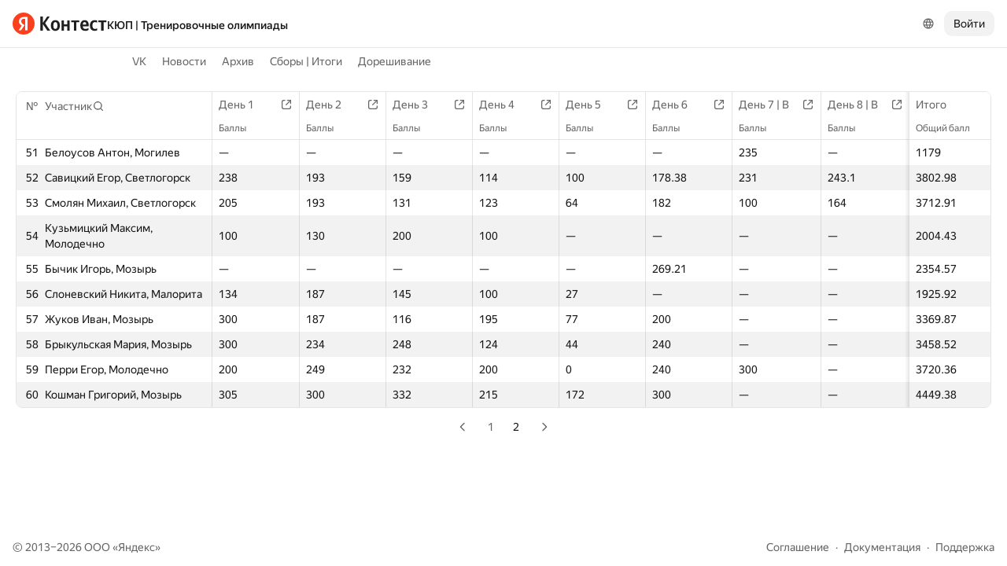

--- FILE ---
content_type: text/html; charset=UTF-8
request_url: https://official.contest.yandex.ru/CYF/results-20230220-B/?order=desc&sortBy=contest&contestIdx=13&p=2
body_size: 100326
content:
<!DOCTYPE html><html class="i-ua_js_no i-ua_css_standard" lang="ru"><head><meta charset="utf-8"/><meta name="viewport" content="width=device-width, initial-scale=1"/><meta http-equiv="X-UA-Compatible" content="IE=edge"/><title>КЮП | Тренировочные олимпиады</title><link rel="shortcut icon" href="/favicon.ico?1768654357080"/><script nonce="D0XIyGHtHIO4kfNAqzsEJQ==">;(function(d,e,c,r){e=d.documentElement;c="className";r="replace";e[c]=e[c][r]("i-ua_js_no","i-ua_js_yes");if(d.compatMode!="CSS1Compat")e[c]=e[c][r]("i-ua_css_standart","i-ua_css_quirks")})(document);;(function(d,e,c,n,w,v,f){e=d.documentElement;c="className";n="createElementNS";f="firstChild";w="http://www.w3.org/2000/svg";e[c]+=" i-ua_svg_"+(!!d[n]&&!!d[n](w,"svg").createSVGRect?"yes":"no");v=d.createElement("div");v.innerHTML="<svg/>";e[c]+=" i-ua_inlinesvg_"+((v[f]&&v[f].namespaceURI)==w?"yes":"no");})(document);;(function(d,e,p){e=d.documentElement;p="placeholder";e.className+=" i-ua_"+p+(p in d.createElement("input")?"_yes":"_no")})(document);</script><link rel="stylesheet" href="//yastatic.net/s3/contest/static/contest-www/23d5bce1a5aa521f5b729e4bf0844c3323993689/bundles/merged-monitor/_merged-monitor.css"/><!--[if IE 6]><link rel="stylesheet" href="//yastatic.net/s3/contest/static/contest-www/23d5bce1a5aa521f5b729e4bf0844c3323993689/bundles/merged-monitor/_merged-monitor.ie6.css"/><![endif]--><!--[if IE 7]><link rel="stylesheet" href="//yastatic.net/s3/contest/static/contest-www/23d5bce1a5aa521f5b729e4bf0844c3323993689/bundles/merged-monitor/_merged-monitor.ie7.css"/><![endif]--><!--[if IE 8]><link rel="stylesheet" href="//yastatic.net/s3/contest/static/contest-www/23d5bce1a5aa521f5b729e4bf0844c3323993689/bundles/merged-monitor/_merged-monitor.ie8.css"/><![endif]--><!--[if IE 9]><link rel="stylesheet" href="//yastatic.net/s3/contest/static/contest-www/23d5bce1a5aa521f5b729e4bf0844c3323993689/bundles/merged-monitor/_merged-monitor.ie9.css"/><![endif]--><link rel="stylesheet" href="//yastatic.net/s3/contest/static/contest-www/23d5bce1a5aa521f5b729e4bf0844c3323993689/bundles/merged-monitor/_merged-monitor.print.css" media="print"/><script src="//yastatic.net/jquery/1.8.3/jquery.min.js" nonce="jKbGF6HNGdvOu40AxQiKAA=="></script><script src="//yastatic.net/s3/contest/static/contest-www/23d5bce1a5aa521f5b729e4bf0844c3323993689/bundles/merged-monitor/_merged-monitor.ru.js" nonce="D0XIyGHtHIO4kfNAqzsEJQ=="></script><meta name="description" content="Яндекс.Контест это сервис, позволяющий программистам со всего мира соревноваться на предложенных задачах, а преподавателям и авторам задач -- размещать задания и серии заданий и предоставлять доступ пользователям через интернет."/><meta name="viewport" content="width=device-width, initial-scale=1"/><meta name="yandex-verification" content="b22f2e5048e733e5"/><script nonce="D0XIyGHtHIO4kfNAqzsEJQ==">!function(n,i){if(n.Ya=n.Ya||{},Ya.Rum)throw new Error("Rum: interface is already defined");var e=n.performance,t=e&&e.timing&&e.timing.navigationStart||Ya.startPageLoad||+new Date,a=n.requestAnimationFrame,r=Ya.Rum={enabled:!!e,vsStart:document.visibilityState,vsChanged:!1,_defTimes:[],_defRes:[],_deltaMarks:{},_markListeners:{},_onComplete:[],_onInit:[],_unsubscribers:[],_settings:{},_vars:{},init:function(n,i){r._settings=n,r._vars=i},getTime:e&&e.now?function(){return e.now()}:Date.now?function(){return Date.now()-t}:function(){return new Date-t},time:function(n){r._deltaMarks[n]=[r.getTime()]},timeEnd:function(n,i){var e=r._deltaMarks[n];e&&0!==e.length&&e.push(r.getTime(),i)},sendTimeMark:function(n,i,e,t){void 0===i&&(i=r.getTime()),r._defTimes.push([n,i,t]),r.mark(n,i)},sendDelta:function(n,i,e,t){var a,s=r._deltaMarks;s[n]||void 0===i||(a=t&&t.originalEndTime?t.originalEndTime:r.getTime(),s[n]=[a-i,a,e])},sendResTiming:function(n,i){r._defRes.push([n,i])},sendRaf:function(n){var i=r.getSetting("forcePaintTimeSending");if(a&&(i||!r.isVisibilityChanged())){var e="2616."+n;a((function(){!i&&r.isVisibilityChanged()||(r.getSetting("sendFirstRaf")&&r.sendTimeMark(e+".205"),a((function(){!i&&r.isVisibilityChanged()||r.sendTimeMark(e+".1928")})))}))}},isVisibilityChanged:function(){return r.vsStart&&("visible"!==r.vsStart||r.vsChanged)},mark:e&&e.mark?function(n,i){e.mark(n+(i?": "+i:""))}:function(){},getSetting:function(n){var i=r._settings[n];return null===i?null:i||""},on:function(n,i){if("function"==typeof i)return(r._markListeners[n]=r._markListeners[n]||[]).push(i),function(){if(r._markListeners[n]){var e=r._markListeners[n].indexOf(i);e>-1&&r._markListeners[n].splice(e,1)}}},sendTrafficData:function(){},finalizeLayoutShiftScore:function(){},finalizeLargestContentfulPaint:function(){},getLCPAdditionalParams:function(){}};document.addEventListener&&document.addEventListener("visibilitychange",(function n(){Ya.Rum.vsChanged=!0,document.removeEventListener("visibilitychange",n)}))}(window);

!function(){if(window.PerformanceLongTaskTiming){var e=function(e,n){return(e=e.concat(n)).length>300&&(e=e.slice(e.length-300)),e};function n(){var n=Ya.Rum._tti={events:[],eventsAfterTTI:[],fired:!1,observer:new PerformanceObserver((function(r){var t=r.getEntries();n.events=e(n.events,t),n.fired&&(n.eventsAfterTTI=e(n.eventsAfterTTI,t))}))};n.observer.observe({entryTypes:["longtask"]}),Ya.Rum._unsubscribers&&Ya.Rum._unsubscribers.push((function(){n.observer.disconnect()}))}n(),Ya.Rum._onInit&&Ya.Rum._onInit.push(n)}}();

Ya.Rum.observeDOMNode=window.IntersectionObserver?function(e,i,n){var t=this,o=Ya.Rum.getSetting("forcePaintTimeSending");!function r(){if(o||!t.isVisibilityChanged()){var s="string"==typeof i?document.querySelector(i):i;s?new IntersectionObserver((function(i,n){!o&&t.isVisibilityChanged()||(Ya.Rum.sendTimeMark(e),n.unobserve(s))}),n).observe(s):setTimeout(r,100)}}()}:function(){};

!function(){var e,n,t,i=Ya.Rum,o=[];function s(){var t=o.join("\r\n");o=[],e=null,n&&a(n,t)}function a(e,n){if(!(navigator.sendBeacon&&t&&navigator.sendBeacon(e,n))){var i=new XMLHttpRequest;i.open("POST",e),i.send(n)}}function g(t,c,r,u,l,v,d,f,j,m){var p=[t?"/reqid="+t:"",c?"/"+c.join("/"):"",r?"/path="+r:"",u?"/events="+u:"",l?"/slots="+l.join(";"):"",v?"/experiments="+v.join(";"):"",d?"/vars="+d:"","/cts="+(new Date).getTime(),j||"","/*"+(f||"")];m&&m!==n?a(m,p.join("")):(o.push(p.join("")),o.length<42?e=setTimeout(s,15):s(),i.sendToClck=g)}i.send=function(o,s,a,c,r,u,l){clearTimeout(e),n=i.getSetting("clck"),t=i.getSetting("beacon"),g(i.getSetting("reqid"),l,s,r,i.getSetting("slots"),i.getSetting("experiments"),a)}}();

!function(){var n=Ya.Rum,i=window.BEM;function t(){i&&i.channel("i-bem").onFirst("start-init",(function(){n.getSetting("sendBeforeBemInited")&&n.sendTimeMark("2418")})).onFirst("init",(function(){n.sendTimeMark("2295")}))}t(),n._onInit&&n._onInit.push(t)}();

Ya.Rum?.init({"beacon":true,"clck":"https://yandex.ru/clck/click","reqid":"VHkQirsU"}, {"-page":"results-20230220-B","-platform":"desktop","-env":"production","rum_id":"ru.contest-www","-project":"contest-www"});
!function(e,n){if(!e)throw new Error("Rum: interface is not included");if(!e.enabled)return e.getSetting=function(){return""},e.getVarsList=function(){return[]},void(e.getResourceTimings=e.pushConnectionTypeTo=e.pushTimingTo=e.normalize=e.sendCounter=e.sendDelta=e.sendTimeMark=e.sendResTiming=e.sendTiming=e.sendTTI=e.makeSubPage=e.sendHeroElement=e.onReady=e.onQuietWindow=function(){});e.getVarsList=function(){var n=e._vars;return Object.keys(n).map(function(e){return e+"="+encodeURIComponent(n[e]).replace(/\*/g,"%2A")})},e.setVars=function(n){Object.keys(n).forEach(function(t){e._vars[t]=n[t]}),M(),I()};var t,i,r="690.1033",o="690.2096.207",a="690.2096.2877",s="690.2096.2892",c="690.2096.2044",u="690.2096.361",d="690.2096.4004",f=3,l=3e3,v={connectEnd:2116,connectStart:2114,decodedBodySize:2886,domComplete:2124,domContentLoadedEventEnd:2131,domContentLoadedEventStart:2123,domInteractive:2770,domLoading:2769,domainLookupEnd:2113,domainLookupStart:2112,duration:2136,encodedBodySize:2887,entryType:2888,fetchStart:2111,initiatorType:2889,loadEventEnd:2126,loadEventStart:2125,nextHopProtocol:2890,redirectCount:1385,redirectEnd:2110,redirectStart:2109,requestStart:2117,responseEnd:2120,responseStart:2119,secureConnectionStart:2115,startTime:2322,transferSize:2323,type:76,unloadEventEnd:2128,unloadEventStart:2127,workerStart:2137},g={visible:1,hidden:2,prerender:3},m={bluetooth:2064,cellular:2065,ethernet:2066,none:1229,wifi:2067,wimax:2068,other:861,unknown:836,0:836,1:2066,2:2067,3:2070,4:2071,5:2768},p={"first-paint":2793,"first-contentful-paint":2794},h=Object.keys(p).length,y=e.getTime,T=window.PerformanceObserver,E=window.performance||{},S=E.timing||{},b=E.navigation||{},C=navigator.connection,k={},L={},w=e._deltaMarks,R=document.createElement("link"),j=document.createElement("a"),x="function"==typeof E.getEntriesByType,_=S.navigationStart;function M(){t=e.getVarsList(),e.getSetting("sendClientUa")&&t.push("1042="+encodeURIComponent(navigator.userAgent))}function I(){i=t.concat(["143.2129="+_])}function O(e){function n(){removeEventListener("DOMContentLoaded",n),removeEventListener("load",n),e()}"loading"===document.readyState?(addEventListener("DOMContentLoaded",n),addEventListener("load",n)):e()}function z(){var n;e.getSetting("disableOnLoadTasks")||(removeEventListener("load",z),(n=e.getSetting("periodicStatsIntervalMs"))||null===n||(n=15e3),n&&(V=setInterval(Q,n)),addEventListener("beforeunload",Q),function(){if(T){q(E.getEntriesByType("navigation")),q(E.getEntriesByType("resource"));try{new T(function(e){q(e.getEntries())}).observe({entryTypes:["resource","navigation"]})}catch(e){}e._periodicTasks.push(J)}}(),function(){if(T)try{new T(function(e,n){var t=e.getEntries()[0];if(t){var i=t.processingStart,r={duration:t.duration,js:t.processingEnd-i,name:t.name};t.target&&(r.target=K(t.target)),A("first-input",i-t.startTime,r),n.disconnect()}}).observe({type:"first-input",buffered:!0})}catch(e){}}(),function(){if(x){var e=E.getEntriesByType("navigation")[0];if(e){var n=[];me(n,e),fe(n);var i=E.getEntriesByName("yndxNavigationSource")[0];i&&n.push("2091.186="+i.value),he(s,t.concat(n))}}}(),function(){if(T){var n=e.getSetting("clsWindowGap")?e.getSetting("clsWindowGap"):1/0,t=e.getSetting("clsWindowSize")?e.getSetting("clsWindowSize"):1/0,i=new T(function(e){var i=e.getEntries();null==$&&($=0);for(var r=0;r<i.length;r++){var o=i[r];o.hadRecentInput||(Z&&o.startTime-X[X.length-1].startTime<n&&o.startTime-X[0].startTime<t?(Z+=o.value,X.push(o)):(ne(),Z=o.value,X=[o]))}ne()});try{i.observe({type:"layout-shift",buffered:!0})}catch(e){}addEventListener("visibilitychange",function e(){if("hidden"===document.visibilityState){removeEventListener("visibilitychange",e);try{"function"==typeof i.takeRecords&&i.takeRecords(),i.disconnect()}catch(e){}te()}}),addEventListener("beforeunload",te)}}(),function(){if(T&&(e.getSetting("forcePaintTimeSending")||!e.isVisibilityChanged())){var n=new T(function(e){for(var n=e.getEntries(),t=0;t<n.length;t++){var i=n[t];ie=i.renderTime||i.loadTime,re=i}oe||(U("largest-loading-elem-paint",ie),oe=!0)});try{n.observe({type:"largest-contentful-paint",buffered:!0})}catch(e){}addEventListener("visibilitychange",function e(){if("hidden"===document.visibilityState){removeEventListener("visibilitychange",e);try{"function"==typeof n.takeRecords&&n.takeRecords(),n.disconnect()}catch(e){}ae()}}),addEventListener("beforeunload",ae)}}())}function B(){var n=S.domContentLoadedEventStart,i=S.domContentLoadedEventEnd;if(0!==n||0!==i){var o=0===S.responseStart?_:S.responseStart,a=0===S.domainLookupStart?_:S.domainLookupStart,s=t.concat(["2129="+_,"1036="+(a-_),"1037="+(S.domainLookupEnd-S.domainLookupStart),"1038="+(S.connectEnd-S.connectStart),S.secureConnectionStart&&"1383="+(S.connectEnd-S.secureConnectionStart),"1039="+(S.responseStart-S.connectEnd),"1040="+(S.responseEnd-o),"1040.906="+(S.responseEnd-a),"1310.2084="+(S.domLoading-o),"1310.2085="+(S.domInteractive-o),"1310.1309="+(i-n),"1310.1007="+(n-o),navigator.deviceMemory&&"3140="+navigator.deviceMemory,navigator.hardwareConcurrency&&"3141="+navigator.hardwareConcurrency]);Object.keys(v).forEach(function(e){e in S&&S[e]&&s.push(v[e]+"="+pe(S[e],_))}),e.vsStart?(s.push("1484="+(g[e.vsStart]||2771)),e.vsChanged&&s.push("1484.719=1")):s.push("1484="+g.visible),b&&(b.redirectCount&&s.push("1384.1385="+b.redirectCount),1!==b.type&&2!==b.type||s.push("770.76="+b.type)),fe(s),he(r,s)}else setTimeout(B,50)}M(),I(),e.ajaxStart=0,e.ajaxComplete=0,O(function(){_&&setTimeout(function(){e.sendTimeMark=U,e.sendResTiming=H,e.sendTiming=G,e.timeEnd=D;for(var n=e._defRes;n.length;){var t=n.shift();H(t[0],t[1])}for(var i=e._defTimes;i.length;){var r=i.shift();U(r[0],r[1],!1,r[2])}Object.keys(w).forEach(function(e){A(e)}),B(),function n(){if(x&&(e.getSetting("forcePaintTimeSending")||!e.isVisibilityChanged())){for(var t=E.getEntriesByType("paint"),i=0;i<t.length;i++){var r=t[i],o=p[r.name];o&&!P[r.name]&&(P[r.name]=!0,N++,U("1926."+o,r.startTime))}if(N<h)try{new T(function(e,t){n(),t&&t.disconnect()}).observe({entryTypes:["paint"]})}catch(e){}}}(),e.getSetting("sendAutoElementTiming")&&se(),window.addEventListener("pageshow",ce),ue(),"complete"===document.readyState?z():addEventListener("load",z)},0)}),e._getCommonVars=function(){return t};var V,P={},N=0;function U(t,i,r,a){i===n&&(i=y()),r!==n&&!0!==r||e.mark(t,i);var s=ge(t);if(s.push("207="+pe(i)),W(s,a)){he(o,s),k[t]=k[t]||[],k[t].push(i);var c=e._markListeners[t];c&&c.length&&c.forEach(function(e){e(i)})}}function W(e,t){if(t){if(t.isCanceled&&t.isCanceled())return!1;var i=e.reduce(function(e,n,t){return"string"==typeof n&&(e[n.split("=")[0]]=t),e},{});Object.keys(t).forEach(function(r){if("function"!=typeof t[r]){var o=i[r],a=r+"="+t[r];o===n?e.push(a):e[o]=a}})}return!0}function D(e,n){var t=w[e];t&&0!==t.length&&(t.push(y(),n),A(e))}function A(t,i,r,o){var s,c,u,d=w[t];if(void 0!==i?s=(c=o&&o.originalEndTime?o.originalEndTime:e.getTime())-i:d&&(s=d[0],c=d[1],u=d[2]),s!==n&&c!==n){var f=ge(t);f.push("207.2154="+pe(s),"207.1428="+pe(c),"2877="+pe(c-s)),W(f,r)&&W(f,u)&&(he(a,f),delete w[t])}}function H(e,n){le(n,function(t){t&&G(e,t[t.length-1],n)})}function G(n,t,i){var r=ge(n);e.getSetting("sendUrlInResTiming")&&r.push("13="+encodeURIComponent(i)),me(r,t),he(c,r)}function Q(){var n=!1;e._periodicTasks.forEach(function(e){e()&&(n=!0)}),n||clearInterval(V)}e.getTimeMarks=function(){return k},e._periodicTasks=[];var Y=0;function q(e){if(e&&e.length)for(var n=L,t=0;t<e.length;t++){var i=F(e[t]);if(i){var r=i.domain+"-"+i.extension,o=n[r]=n[r]||{count:0,size:0};o.count++,o.size+=i.size}}}function F(e){var n=e.transferSize;if(null!=n){j.href=e.name;var t=j.pathname;if(0!==t.indexOf("/clck")){var i=t.lastIndexOf("."),r="";return-1!==i&&t.lastIndexOf("/")<i&&t.length-i<=5&&(r=t.slice(i+1)),{size:n,domain:j.hostname,extension:r}}}}function J(){var n=e.getSetting("maxTrafficCounters")||250;if(Y>=n)return!1;for(var i=Object.keys(L),r="",o=0;o<i.length;o++){var a=i[o],s=L[a];r+=encodeURIComponent(a)+"!"+s.count+"!"+s.size+";"}if(r.length){Y++;var c=t.concat(["d="+r,"t="+pe(y())]);he(u,c)}return L={},Y<n}function K(e){if(!e)return"";var t=(e.tagName||"").toLowerCase(),i=e.className&&e.className.baseVal!==n?e.className.baseVal:e.className;return t+(i?(" "+i).replace(/\s+/g,"."):"")}var X,Z,$=("layout-shift",Boolean(T&&T.supportedEntryTypes&&-1!==T.supportedEntryTypes.indexOf("layout-shift"))?0:null),ee=null;function ne(){Z>$&&($=Z,ee=X)}function te(){if(null!=$){var i=["s="+Math.round(1e6*$)/1e6];if(e.getSetting("logClsTarget")){var r=function(e){var n=null;if(!e)return null;var t=null;return(n=e.reduce(function(e,n){return e&&e.value>n.value?e:n}))&&n.sources&&n.sources.length&&(t=n.sources.find(function(e){return e.node&&1===e.node.nodeType})||n.sources[0]),t&&K(t.node)}(ee);i.push("target="+r)}he(d,t.concat(i)),$=null,Z=n,X=n}}var ie=null,re=null,oe=!1;function ae(){if(null!=ie){var n=e.getLCPAdditionalParams(re);U("largest-contentful-paint",ie,!1,n),ie=null,re=null}}var se=T?function(){if(e.getSetting("forcePaintTimeSending")||!e.isVisibilityChanged())try{new T(function(e){for(var n=e.getEntries(),t=0;t<n.length;t++){var i=n[t];U("element-timing."+i.identifier,i.startTime)}}).observe({type:"element",buffered:!0})}catch(e){}}:function(){};function ce(e){e.persisted&&U("bfcache")}function ue(n,t,i){if(e._tti){var r=y();de(function(o){var a={2796.2797:ve(e._tti.events||[],t),689.2322:pe(r)};i&&Object.keys(i).forEach(function(e){a[e]=i[e]}),U(n||"2795",o,!0,a),e._tti.fired=!0},t)}}function de(n,t){e._tti&&(t||(t=y()),function i(){var r,o=t,a=y(),s=e._tti.events||[],c=s.length;0!==c&&(r=s[c-1],o=Math.max(o,Math.floor(r.startTime+r.duration))),a-o>=l?n(o):setTimeout(i,1e3)}())}function fe(e){C&&e.push("2437="+(m[C.type]||2771),C.downlinkMax!==n&&"2439="+C.downlinkMax,C.effectiveType&&"2870="+C.effectiveType,C.rtt!==n&&"rtt="+C.rtt,C.downlink!==n&&"dwl="+C.downlink)}function le(e,n){if(!x)return n(null);R.href=e;var t=R.href,i=0,r=100;setTimeout(function e(){var o=E.getEntriesByName(t);if(o.length)return n(o);i++<f?(setTimeout(e,r),r+=r):n(null)},0)}function ve(e,n){return e=e||[],n=n||0,e.filter(function(e){return e.startTime-n>=-50}).map(function(e){var n=e.name?e.name.split("-").map(function(e){return e[0]}).join(""):"u",t=Math.floor(e.startTime);return n+"-"+t+"-"+Math.floor(t+e.duration)}).join(".")}function ge(n){return i.concat(["1701="+n,e.ajaxStart&&"1201.2154="+pe(e.ajaxStart),e.ajaxComplete&&"1201.2052="+pe(e.ajaxComplete)])}function me(e,n){Object.keys(v).forEach(function(t){if(t in n){var i=n[t];(i||0===i)&&e.push(v[t]+"="+pe(i))}})}function pe(e,n){return"string"==typeof e?encodeURIComponent(e):Math.round(1e3*(e-(n||0)))/1e3}function he(n,t){var i=encodeURIComponent(window.YaStaticRegion||"unknown");t.push("-cdn="+i);var r=t.filter(Boolean).join(",");e.send(null,n,r)}e.sendTTI=ue,e.sendHeroElement=function(e){U("2876",e)},e._subpages={},e.makeSubPage=function(n,t){var i=e._subpages[n];e._subpages[n]=void 0===i?i=0:++i;var r=!1;return{689.2322:pe(void 0!==t?t:y()),2924:n,2925:i,isCanceled:function(){return r},cancel:function(){r=!0}}},e._getLongtasksStringValue=ve,e.getResourceTimings=le,e.pushConnectionTypeTo=fe,e.pushTimingTo=me,e.normalize=pe,e.sendCounter=he,e.sendDelta=A,e.sendTrafficData=J,e.finalizeLayoutShiftScore=te,e.finalizeLargestContentfulPaint=ae,e.onReady=O,e.onQuietWindow=de,e.getSelector=K,e.sendBFCacheTimeMark=ce}(Ya.Rum);

!function(n){if(!n.Ya||!Ya.Rum)throw new Error("Rum: interface is not defined");var e=Ya.Rum;e.getSetting=function(n){var t=e._settings[n];return null===t?null:t||""}}("undefined"!=typeof self?self:window);

!function(e,r){var n={client:["690.2354",1e3,100,0],uncaught:["690.2361",100,10,0],external:["690.2854",100,10,0],script:["690.2609",100,10,0]},t={};r.ERROR_LEVEL={INFO:"info",DEBUG:"debug",WARN:"warn",ERROR:"error",FATAL:"fatal"},r._errorSettings={clck:"https://yandex.ru/clck/click",beacon:!0,project:"unknown",page:"",env:"",experiments:[],additional:{},platform:"",region:"",dc:"",host:"",service:"",level:"",version:"",yandexuid:"",loggedin:!1,coordinates_gp:"",referrer:!0,preventError:!1,unhandledRejection:!1,traceUnhandledRejection:!1,uncaughtException:!0,debug:!1,limits:{},silent:{},filters:{},pageMaxAge:864e6,initTimestamp:+new Date};var o=!1;function a(e,r){for(var n in r)r.hasOwnProperty(n)&&(e[n]=r[n]);return e}function i(e){return"boolean"==typeof e&&(e=+e),"number"==typeof e?e+"":null}r.initErrors=function(n){var t=a(r._errorSettings,n);o||(t.uncaughtException&&function(){var n=r._errorSettings;if(e.addEventListener)e.addEventListener("error",s),n.resourceFails&&e.addEventListener("error",l,!0),"Promise"in e&&n.unhandledRejection&&e.addEventListener("unhandledrejection",function(e){var n,t,o=e.reason,a={};o&&(o.stack&&o.message?(n=o.message,t=o.stack):(n=String(o),t=r._parseTraceablePromiseStack(e.promise),"[object Event]"===n?n="event.type: "+o.type:"[object Object]"===n&&(a.unhandledObject=o)),o.target&&o.target.src&&(a.src=o.target.src),s({message:"Unhandled rejection: "+n,stack:t,additional:a}))});else{var t=e.onerror;e.onerror=function(e,r,n,o,a){s({error:a||new Error(e||"Empty error"),message:e,lineno:n,colno:o,filename:r}),t&&t.apply(this,arguments)}}}(),t.unhandledRejection&&t.traceUnhandledRejection&&r._traceUnhandledRejection&&r._traceUnhandledRejection(),o=!0)},r.updateErrors=function(e){a(r._errorSettings,e)},r.updateAdditional=function(e){r._errorSettings.additional=a(r._errorSettings.additional||{},e)},r._handleError=function(e,o,i){var s,l,c=r._errorSettings;if(c.preventError&&e.preventDefault&&e.preventDefault(),o)s=e,l="client";else{s=r._normalizeError(e),l=s.type;var d=c.onError;"function"==typeof d&&d(s);var u=c.transform;if("function"==typeof u&&(s=u(s)),!s)return;s.settings&&(i=s.settings)}var g=+new Date,f=c.initTimestamp,p=c.pageMaxAge;if(!(-1!==p&&f&&f+p<g)){var m=n[l][1];"number"==typeof c.limits[l]&&(m=c.limits[l]);var v=n[l][2];"number"==typeof c.silent[l]&&(v=c.silent[l]);var h=n[l][3];if(h<m||-1===m){s.path=n[l][0];var E=r._getErrorData(s,{silent:h<v||-1===v?"no":"yes",isCustom:Boolean(o)},a(a({},c),i)),_=function(e){t[s.message]=!1,r._sendError(e.path,e.vars),n[l][3]++}.bind(this,E);if(void 0===c.throttleSend)_();else{if(t[s.message])return;t[s.message]=!0,setTimeout(_,c.throttleSend)}}}},r._getReferrer=function(r){var n=r.referrer,t=typeof n;return"function"===t?n():"string"===t&&n?n:!1!==n&&e.location?e.location.href:void 0},r.getErrorSetting=function(e){return r._errorSettings[e]},r._buildExperiments=function(e){return e instanceof Array?e.join(";"):""},r._buildAdditional=function(e,r){var n="";try{var t=a(a({},e),r);0!==Object.keys(t).length&&(n=JSON.stringify(t))}catch(e){}return n},r._getErrorData=function(n,t,o){t=t||{};var a=r._buildExperiments(o.experiments),s=r._buildAdditional(o.additional,n.additional),l={"-stack":n.stack,"-url":n.file,"-line":n.line,"-col":n.col,"-block":n.block,"-method":n.method,"-msg":n.message,"-env":o.env,"-external":n.external,"-externalCustom":n.externalCustom,"-project":o.project,"-service":n.service||o.service,"-page":n.page||o.page,"-platform":o.platform,"-level":n.level,"-experiments":a,"-version":o.version,"-region":o.region,"-dc":o.dc,"-host":o.host,"-yandexuid":o.yandexuid,"-loggedin":o.loggedin,"-coordinates_gp":n.coordinates_gp||o.coordinates_gp,"-referrer":r._getReferrer(o),"-source":n.source,"-sourceMethod":n.sourceMethod,"-type":t.isCustom?n.type:"","-additional":s,"-adb":i(Ya.blocker)||i(o.blocker),"-cdn":e.YaStaticRegion,"-ua":navigator.userAgent,"-silent":t.silent,"-ts":+new Date,"-init-ts":o.initTimestamp};return o.debug&&e.console&&console[console[n.level]?n.level:"error"]("[error-counter] "+n.message,l,n.stack),{path:n.path,vars:l}},r._baseNormalizeError=function(e){var r=(e=e||{}).error,n=e.filename||e.fileName||"",t=r&&r.stack||e.stack||"",o=e.message||"",a=r&&r.additional||e.additional;return{file:n,line:e.lineno||e.lineNumber,col:e.colno||e.colNumber,stack:t,message:o,additional:a}},r._normalizeError=function(e){var n=r._baseNormalizeError(e),t="uncaught",o=r._isExternalError(n.file,n.message,n.stack),a="",i="";return o.hasExternal?(t="external",a=o.common,i=o.custom):/^Script error\.?$/.test(n.message)&&(t="script"),n.external=a,n.externalCustom=i,n.type=t,n},r._createVarsString=function(e){var r=[];for(var n in e)e.hasOwnProperty(n)&&(e[n]||0===e[n])&&r.push(n+"="+encodeURIComponent(e[n]).replace(/\*/g,"%2A"));return r.join(",")},r._sendError=function(e,n){r.send(null,e,r._createVarsString(n),null,null,null,null)};var s=function(e){r._handleError(e,!1)},l=function(e){var n=e.target;if(n){var t=n.srcset||n.src;if(t||(t=n.href),t){var o=n.tagName||"UNKNOWN";r.logError({message:o+" load error",additional:{src:t}})}}};r._parseTraceablePromiseStack=function(){}}("undefined"!=typeof self?self:window,Ya.Rum);

!function(e){var r={url:{0:/(miscellaneous|extension)_bindings/,1:/^chrome:/,2:/kaspersky-labs\.com\//,3:/^(?:moz|chrome|safari)-extension:\/\//,4:/^file:/,5:/^resource:\/\//,6:/webnetc\.top/,7:/local\.adguard\.com/},message:{0:/__adgRemoveDirect/,1:/Content Security Policy/,2:/vid_mate_check/,3:/ucapi/,4:/Access is denied/i,5:/^Uncaught SecurityError/i,6:/__ybro/,7:/__show__deepen/,8:/ntp is not defined/,9:/Cannot set property 'install' of undefined/,10:/NS_ERROR/,11:/Error loading script/,12:/^TypeError: undefined is not a function$/,13:/__firefox__\.(?:favicons|metadata|reader|searchQueryForField|searchLoginField)/},stack:{0:/(?:moz|chrome|safari)-extension:\/\//,1:/adguard.*\.user\.js/i}};function n(e,r){if(e&&r){var n=[];for(var o in r)if(r.hasOwnProperty(o)){var i=r[o];"string"==typeof i&&(i=new RegExp(i)),i instanceof RegExp&&i.test(e)&&n.push(o)}return n.join("_")}}function o(e,o){var i,a=[];for(var t in r)r.hasOwnProperty(t)&&(i=n(e[t],o[t]))&&a.push(t+"~"+i);return a.join(";")}e._isExternalError=function(n,i,a){var t=e._errorSettings.filters||{},s={url:(n||"")+"",message:(i||"")+"",stack:(a||"")+""},c=o(s,r),u=o(s,t);return{common:c,custom:u,hasExternal:!(!c&&!u)}}}(Ya.Rum);

Ya.Rum?.initErrors({"page":"results-20230220-B","platform":"desktop","env":"production","reqid":"VHkQirsU","project":"contest-www"});</script></head><body class="b-page b-page__body i-global i-ua i-ua_interaction_yes page hr-fonts hr-variables hr-theme hr-theme_color_light i-bem" data-bem="{&quot;i-global&quot;:{&quot;lang&quot;:&quot;ru&quot;,&quot;tld&quot;:&quot;ru&quot;,&quot;content-region&quot;:&quot;ru&quot;,&quot;click-host&quot;:&quot;//clck.yandex.ru&quot;,&quot;passport-host&quot;:&quot;https://passport.yandex.ru&quot;,&quot;pass-host&quot;:&quot;pass.yandex.ru&quot;,&quot;social-host&quot;:&quot;social.yandex.ru&quot;,&quot;export-host&quot;:&quot;https://export.yandex.ru&quot;,&quot;login&quot;:&quot;&quot;,&quot;lego-static-host&quot;:&quot;//yastatic.net/lego/2.10-142&quot;,&quot;id&quot;:&quot;contest&quot;,&quot;yandexuid&quot;:&quot;9284030901768654356&quot;,&quot;social-retpath&quot;:&quot;https://official.contest.yandex.ru/i-social__closer.html&quot;,&quot;retpath&quot;:&quot;https://official.contest.yandex.ru/CYF/results-20230220-B/?order=desc&amp;sortBy=contest&amp;contestIdx=13&amp;p=2&quot;,&quot;passport-msg&quot;:&quot;contest&quot;},&quot;i-ua&quot;:{},&quot;page&quot;:{}}"><div class="page__head"><div class="banners"></div><header class="page__header"><div class="page__header-left"><a class="page__logo" href="/" title="Контест"><div class="logo2"><img class="logo2__image" src="//yastatic.net/s3/contest/contest/logo/ru.svg"/></div></a><div class="page__search"><a class="link link_size_s link_view_none i-font i-font_face_textbook page__competition-link" href="/CYF/">КЮП | Тренировочные олимпиады</a></div></div><div class="page__header-right"><div class="dropdown-menu dropdown-menu_theme_ffffff lang-switcher i-bem" data-bem="{&quot;dropdown-menu&quot;:{},&quot;lang-switcher&quot;:{&quot;tune&quot;:&quot;http://tune.yandex.ru&quot;}}"><button class="hr-button hr-button_view_ghost hr-button_size_m hr-control hr-control_size_m dropdown-menu__switcher i-bem" data-bem="{&quot;hr-button&quot;:{}}" type="button"><span class="hr-button__content"><span class="hr-slot__wrapper hr-slot__wrapper_type_icon hr-slot__wrapper_place_left"></span><span class="hr-icon hr-icon_size_s hr-button__primary-icon"><svg viewBox="0 0 24 24" fill="none" xmlns="http://www.w3.org/2000/svg"><path fill-rule="evenodd" clip-rule="evenodd" d="M2.125 12c0-5.454 4.421-9.875 9.875-9.875S21.875 6.546 21.875 12 17.454 21.875 12 21.875 2.125 17.454 2.125 12Zm1.956-1.825a8.15 8.15 0 0 0 0 3.65h3.594a14.644 14.644 0 0 1-.15-1.843c.013-.608.063-1.211.15-1.807H4.081Zm.62-1.75h3.34a14.648 14.648 0 0 1 1.97-4.305A8.143 8.143 0 0 0 4.7 8.425ZM12 4.355a12.893 12.893 0 0 0-2.136 4.07h4.272A12.892 12.892 0 0 0 12 4.355Zm2.554 5.82H9.446c-.1.6-.157 1.21-.17 1.825.013.615.07 1.225.17 1.825h5.108c.1-.6.157-1.21.17-1.825a12.894 12.894 0 0 0-.17-1.825Zm1.77 3.65a14.637 14.637 0 0 0 .15-1.843 14.656 14.656 0 0 0-.149-1.807h3.594a8.147 8.147 0 0 1 0 3.65h-3.594Zm-2.188 1.75H9.864A12.895 12.895 0 0 0 12 19.645a12.893 12.893 0 0 0 2.136-4.07ZM10.01 19.88a14.647 14.647 0 0 1-1.97-4.305H4.702a8.143 8.143 0 0 0 5.308 4.305Zm3.98 0a14.648 14.648 0 0 0 1.97-4.305h3.338a8.143 8.143 0 0 1-5.308 4.305Zm5.308-11.455H15.96a14.65 14.65 0 0 0-1.97-4.305 8.143 8.143 0 0 1 5.308 4.305Z" fill="currentColor"></path></svg></span><span class="hr-slot__wrapper hr-slot__wrapper_type_icon hr-slot__wrapper_place_right"></span><span class="hr-button__state"></span></span></button><div class="popup popup_theme_normal popup_autoclosable_yes popup_adaptive_yes popup_animate_yes dropdown__popup lang-switcher__popup-content dropdown-menu__popup"><div class="popup__under"></div><i class="popup__tail"></i><div class="popup__content"><div class="b-menu-vert dropdown-menu__menu dropdown-menu__menu_theme_ffffff" role="menu"><ul class="b-menu-vert__layout"><li class="b-menu-vert__layout-unit b-menu-vert__layout-unit_position_first"><span class="lang-switcher__lang lang-switcher__lang_selected_yes"><div class="country-flag country-flag_s16_ru lang-switcher__flag"></div><span class="lang-switcher__lang-name">Русский</span></span></li><li class="b-menu-vert__layout-unit"><a class="lang-switcher__lang" data-bem="{&quot;lang-switcher__lang&quot;:{&quot;lang&quot;:&quot;en&quot;,&quot;url&quot;:&quot;https://official.contest.yandex.ru/CYF/results-20230220-B/?order=desc&amp;sortBy=contest&amp;contestIdx=13&amp;p=2&amp;lang=en&quot;}}" href="https://official.contest.yandex.ru/CYF/results-20230220-B/?order=desc&amp;sortBy=contest&amp;contestIdx=13&amp;p=2&amp;lang=en" role="button" tabindex="0"><div class="country-flag country-flag_s16_gb lang-switcher__flag"></div><span class="lang-switcher__lang-name">English</span></a></li><li class="b-menu-vert__layout-unit"><a class="lang-switcher__lang" data-bem="{&quot;lang-switcher__lang&quot;:{&quot;lang&quot;:&quot;hy&quot;,&quot;url&quot;:&quot;https://official.contest.yandex.ru/CYF/results-20230220-B/?order=desc&amp;sortBy=contest&amp;contestIdx=13&amp;p=2&amp;lang=hy&quot;}}" href="https://official.contest.yandex.ru/CYF/results-20230220-B/?order=desc&amp;sortBy=contest&amp;contestIdx=13&amp;p=2&amp;lang=hy" role="button" tabindex="0"><div class="country-flag country-flag_s16_am lang-switcher__flag"></div><span class="lang-switcher__lang-name">հայկ</span></a></li><li class="b-menu-vert__layout-unit"><a class="lang-switcher__lang" data-bem="{&quot;lang-switcher__lang&quot;:{&quot;lang&quot;:&quot;kk&quot;,&quot;url&quot;:&quot;https://official.contest.yandex.ru/CYF/results-20230220-B/?order=desc&amp;sortBy=contest&amp;contestIdx=13&amp;p=2&amp;lang=kk&quot;}}" href="https://official.contest.yandex.ru/CYF/results-20230220-B/?order=desc&amp;sortBy=contest&amp;contestIdx=13&amp;p=2&amp;lang=kk" role="button" tabindex="0"><div class="country-flag country-flag_s16_kz lang-switcher__flag"></div><span class="lang-switcher__lang-name">Қазақша</span></a></li><li class="b-menu-vert__layout-unit b-menu-vert__layout-unit_position_last"><a class="lang-switcher__lang" data-bem="{&quot;lang-switcher__lang&quot;:{&quot;lang&quot;:&quot;uz&quot;,&quot;url&quot;:&quot;https://official.contest.yandex.ru/CYF/results-20230220-B/?order=desc&amp;sortBy=contest&amp;contestIdx=13&amp;p=2&amp;lang=uz&quot;}}" href="https://official.contest.yandex.ru/CYF/results-20230220-B/?order=desc&amp;sortBy=contest&amp;contestIdx=13&amp;p=2&amp;lang=uz" role="button" tabindex="0"><div class="country-flag country-flag_s16_uz lang-switcher__flag"></div><span class="lang-switcher__lang-name">O'zbek tili</span></a></li></ul></div></div></div></div><a class="hr-button hr-button_view_secondary hr-button_size_s hr-control hr-control_size_s i-bem" data-bem="{&quot;hr-button&quot;:{}}" type="button" href="/login/?retpath=%2FCYF%2Fresults-20230220-B%2F%3Forder%3Ddesc%26sortBy%3Dcontest%26contestIdx%3D13%26p%3D2&amp;competitionId=CYF"><span class="hr-button__content"><span class="hr-slot__wrapper hr-slot__wrapper_type_action hr-slot__wrapper_place_left"></span><span class="hr-button__text">Войти</span><span class="hr-slot__wrapper hr-slot__wrapper_type_action hr-slot__wrapper_place_right"></span><span class="hr-button__state"></span></span></a></div></header><ul class="tabs-menu tabs-menu_role_sections tabs-menu_size_m tabs-menu_theme_normal tabs-menu_layout_horiz tabs-menu_type_stroked i-bem" data-bem="{&quot;tabs-menu&quot;:{}}" role="menu"><div class="tabs-menu__inner"><li class="tabs-menu__tab tabs-menu__tab_first_yes"><a class="link link_size_s link_view_secondary" href="https://vk.com/mozyrcyf">VK</a></li><li class="tabs-menu__tab"><a class="link link_size_s link_view_secondary" href="/CYF/news/">Новости</a></li><li class="tabs-menu__tab"><a class="link link_size_s link_view_secondary" href="/CYF/archive/">Архив</a></li><li class="tabs-menu__tab"><a class="link link_size_s link_view_secondary" href="/CYF/results-20251222/">Сборы | Итоги</a></li><li class="tabs-menu__tab"><a class="link link_size_s link_view_secondary" href="/CYF/upsolving-20251222/">Дорешивание</a></li></div></ul></div><div class="page__main page__main_layout_table page__sect"><div class="content"><div class="table__hook table__hook_role_merged-monitor"><table class="table table_role_merged-monitor t-scroller i-bem" data-bem="{&quot;t-scroller&quot;:{&quot;left&quot;:2,&quot;right&quot;:1,&quot;minwidth&quot;:960}}"><thead class="table__head"><tr class="table__row"><th class="table__header table__header_role_place" rowspan="2"><div class="table__data">№</div></th><th class="table__header table__header_role_participant" rowspan="2"><div class="dropdown dropdown_action_closed participants-filter i-bem" data-bem="{&quot;dropdown&quot;:{},&quot;participants-filter&quot;:{}}"><span class="link link_size_s link_view_none link_pseudo_yes dropdown__switcher" role="button" tabindex="0"><span class="monitor-user-filter">Участник<span class="hr-icon hr-icon_size_s"><svg viewBox="0 0 24 24" fill="none" xmlns="http://www.w3.org/2000/svg"><path fillRule="evenodd" clipRule="evenodd" d="M11 5a6 6 0 1 0 0 12 6 6 0 0 0 0-12Zm-8 6a8 8 0 1 1 14.32 4.906l3.387 3.387a1 1 0 0 1-1.414 1.414l-3.387-3.387A8 8 0 0 1 3 11Z" fill="currentColor"/></svg></span></span></span><div class="popup popup_theme_normal popup_autoclosable_yes popup_adaptive_yes popup_animate_yes popup_role_filt dropdown__popup i-bem" data-bem="{&quot;popup&quot;:{&quot;directions&quot;:&quot;bottom-left-center&quot;}}"><div class="popup__under"></div><i class="popup__tail"></i><div class="popup__content"><form class="form form_role_filt i-bem" data-bem="{&quot;form&quot;:{&quot;sugt&quot;:&quot;ptps&quot;}}" method="GET"><span class="input input_size_m input_clear-type_url input_suggest_yes input_view_outline hr-control hr-control_size_m i-bem" data-bem="{&quot;input&quot;:{&quot;dataprovider&quot;:{&quot;url&quot;:&quot;/merged-monitor/553/participantsSuggest/&quot;,&quot;dataType&quot;:&quot;json&quot;},&quot;popupMods&quot;:{&quot;sugt&quot;:&quot;ptps&quot;},&quot;live&quot;:false}}" data-clear-url="https://official.contest.yandex.ru/CYF/results-20230220-B/?order=desc&amp;sortBy=contest&amp;contestIdx=13&amp;p=2"><span class="input__box"><input class="input__control" id="uniq1768647371181172" name="filt" placeholder="Поиск по участникам" aria-labelledby="labeluniq1768647371181172 hintuniq1768647371181172" value="" autocomplete="off"/><div class="input__state"></div><span class="hr-slot__wrapper hr-slot__wrapper_type_action hr-slot__wrapper_place_left"><span class="hr-slot hr-slot_gap_s hr-slot_padding_s"><span class="hr-slot__item"><span class="hr-icon hr-icon_size_s"><svg viewBox="0 0 24 24" fill="none" xmlns="http://www.w3.org/2000/svg"><path fillRule="evenodd" clipRule="evenodd" d="M11 5a6 6 0 1 0 0 12 6 6 0 0 0 0-12Zm-8 6a8 8 0 1 1 14.32 4.906l3.387 3.387a1 1 0 0 1-1.414 1.414l-3.387-3.387A8 8 0 0 1 3 11Z" fill="currentColor"/></svg></span></span></span></span><span class="hr-slot__wrapper hr-slot__wrapper_type_action hr-slot__wrapper_place_right"><span class="hr-slot hr-slot_gap_s hr-slot_padding_s"><span class="hr-slot__item"><button class="hr-button hr-button_size_xs hr-button_view_ghost hr-button_role_clear hr-control hr-control_size_xs input__clear i-bem" data-bem="{&quot;hr-button&quot;:{}}" type="button"><span class="hr-button__content"><span class="hr-slot__wrapper hr-slot__wrapper_place_left hr-slot__wrapper_type_icon"></span><span class="hr-icon hr-icon_size_s hr-button__primary-icon"><svg viewBox="0 0 24 24" fill="none" xmlns="http://www.w3.org/2000/svg"><path fillRule="evenodd" clipRule="evenodd" d="M4.293 4.293a1 1 0 0 1 1.414 0L12 10.586l6.293-6.293a1 1 0 1 1 1.414 1.414L13.414 12l6.293 6.293a1 1 0 0 1-1.414 1.414L12 13.414l-6.293 6.293a1 1 0 0 1-1.414-1.414L10.586 12 4.293 5.707a1 1 0 0 1 0-1.414Z" fill="currentColor"/></svg></span><span class="hr-slot__wrapper hr-slot__wrapper_place_right hr-slot__wrapper_type_icon"></span><span class="hr-button__state"></span></span></button></span></span></span></span></span><input type="hidden" name="order" value="desc"/><input type="hidden" name="sortBy" value="contest"/><input type="hidden" name="contestIdx" value="13"/></form></div></div></div></th><th class="table__header table__header_role_result" colspan="1"><div class="table__data table__data_type_round"><a class="sorter sorter_arrow_desc" href="https://official.contest.yandex.ru/CYF/results-20230220-B/?order=desc&amp;sortBy=contest&amp;contestIdx=0">День 1<span class="hr-icon hr-icon_size_s"><svg viewBox="0 0 24 24" fill="none" xmlns="http://www.w3.org/2000/svg"><path d="M4.293 12.293a1 1 0 0 1 1.414 0l3.536 3.535c.637.638 1.273 1.575 1.774 2.4.032.054.069.104.109.15l.143-.144C11.116 17.478 11 16.68 11 16V4a1 1 0 0 1 2 0v12c0 .681-.116 1.478-.269 2.234l.143.143a1.08 1.08 0 0 0 .11-.149c.5-.825 1.136-1.762 1.773-2.4l3.536-3.535a1 1 0 1 1 1.414 1.414l-7 7a1 1 0 0 1-1.414 0l-7-7a1 1 0 0 1 0-1.414Z" fill="currentColor"/></svg></span></a><a class="contest-link" href="/contest/46683/standings/" target="_blank"><span class="hr-icon hr-icon_size_s"><svg viewBox="0 0 24 24" fill="none" xmlns="http://www.w3.org/2000/svg"><path fillRule="evenodd" clipRule="evenodd" d="M7 5a2 2 0 0 0-2 2v10a2 2 0 0 0 2 2h10a2 2 0 0 0 2-2v-2a1 1 0 1 1 2 0v2a4 4 0 0 1-4 4H7a4 4 0 0 1-4-4V7a4 4 0 0 1 4-4h2a1 1 0 0 1 0 2H7Z" fill="currentColor"/><path d="M10.929 13.071a1 1 0 0 0 1.414 0l5.536-5.535c.481-.482.963-1.128 1.389-1.77h.203a1.07 1.07 0 0 1-.029.182c-.227.93-.439 2.033-.442 2.93v1.113A1 1 0 0 0 21 10V4a1 1 0 0 0-1-1h-5.996A1 1 0 0 0 14 5h1.1c.902 0 2.014-.213 2.952-.442.06-.015.122-.025.182-.029v.203c-.642.426-1.288.908-1.77 1.39l-5.535 5.535a1 1 0 0 0 0 1.414Z" fill="currentColor"/></svg></span></a></div></th><th class="table__header table__header_role_result" colspan="1"><div class="table__data table__data_type_round"><a class="sorter sorter_arrow_desc" href="https://official.contest.yandex.ru/CYF/results-20230220-B/?order=desc&amp;sortBy=contest&amp;contestIdx=1">День 2<span class="hr-icon hr-icon_size_s"><svg viewBox="0 0 24 24" fill="none" xmlns="http://www.w3.org/2000/svg"><path d="M4.293 12.293a1 1 0 0 1 1.414 0l3.536 3.535c.637.638 1.273 1.575 1.774 2.4.032.054.069.104.109.15l.143-.144C11.116 17.478 11 16.68 11 16V4a1 1 0 0 1 2 0v12c0 .681-.116 1.478-.269 2.234l.143.143a1.08 1.08 0 0 0 .11-.149c.5-.825 1.136-1.762 1.773-2.4l3.536-3.535a1 1 0 1 1 1.414 1.414l-7 7a1 1 0 0 1-1.414 0l-7-7a1 1 0 0 1 0-1.414Z" fill="currentColor"/></svg></span></a><a class="contest-link" href="/contest/46815/standings/" target="_blank"><span class="hr-icon hr-icon_size_s"><svg viewBox="0 0 24 24" fill="none" xmlns="http://www.w3.org/2000/svg"><path fillRule="evenodd" clipRule="evenodd" d="M7 5a2 2 0 0 0-2 2v10a2 2 0 0 0 2 2h10a2 2 0 0 0 2-2v-2a1 1 0 1 1 2 0v2a4 4 0 0 1-4 4H7a4 4 0 0 1-4-4V7a4 4 0 0 1 4-4h2a1 1 0 0 1 0 2H7Z" fill="currentColor"/><path d="M10.929 13.071a1 1 0 0 0 1.414 0l5.536-5.535c.481-.482.963-1.128 1.389-1.77h.203a1.07 1.07 0 0 1-.029.182c-.227.93-.439 2.033-.442 2.93v1.113A1 1 0 0 0 21 10V4a1 1 0 0 0-1-1h-5.996A1 1 0 0 0 14 5h1.1c.902 0 2.014-.213 2.952-.442.06-.015.122-.025.182-.029v.203c-.642.426-1.288.908-1.77 1.39l-5.535 5.535a1 1 0 0 0 0 1.414Z" fill="currentColor"/></svg></span></a></div></th><th class="table__header table__header_role_result" colspan="1"><div class="table__data table__data_type_round"><a class="sorter sorter_arrow_desc" href="https://official.contest.yandex.ru/CYF/results-20230220-B/?order=desc&amp;sortBy=contest&amp;contestIdx=2">День 3<span class="hr-icon hr-icon_size_s"><svg viewBox="0 0 24 24" fill="none" xmlns="http://www.w3.org/2000/svg"><path d="M4.293 12.293a1 1 0 0 1 1.414 0l3.536 3.535c.637.638 1.273 1.575 1.774 2.4.032.054.069.104.109.15l.143-.144C11.116 17.478 11 16.68 11 16V4a1 1 0 0 1 2 0v12c0 .681-.116 1.478-.269 2.234l.143.143a1.08 1.08 0 0 0 .11-.149c.5-.825 1.136-1.762 1.773-2.4l3.536-3.535a1 1 0 1 1 1.414 1.414l-7 7a1 1 0 0 1-1.414 0l-7-7a1 1 0 0 1 0-1.414Z" fill="currentColor"/></svg></span></a><a class="contest-link" href="/contest/46858/standings/" target="_blank"><span class="hr-icon hr-icon_size_s"><svg viewBox="0 0 24 24" fill="none" xmlns="http://www.w3.org/2000/svg"><path fillRule="evenodd" clipRule="evenodd" d="M7 5a2 2 0 0 0-2 2v10a2 2 0 0 0 2 2h10a2 2 0 0 0 2-2v-2a1 1 0 1 1 2 0v2a4 4 0 0 1-4 4H7a4 4 0 0 1-4-4V7a4 4 0 0 1 4-4h2a1 1 0 0 1 0 2H7Z" fill="currentColor"/><path d="M10.929 13.071a1 1 0 0 0 1.414 0l5.536-5.535c.481-.482.963-1.128 1.389-1.77h.203a1.07 1.07 0 0 1-.029.182c-.227.93-.439 2.033-.442 2.93v1.113A1 1 0 0 0 21 10V4a1 1 0 0 0-1-1h-5.996A1 1 0 0 0 14 5h1.1c.902 0 2.014-.213 2.952-.442.06-.015.122-.025.182-.029v.203c-.642.426-1.288.908-1.77 1.39l-5.535 5.535a1 1 0 0 0 0 1.414Z" fill="currentColor"/></svg></span></a></div></th><th class="table__header table__header_role_result" colspan="1"><div class="table__data table__data_type_round"><a class="sorter sorter_arrow_desc" href="https://official.contest.yandex.ru/CYF/results-20230220-B/?order=desc&amp;sortBy=contest&amp;contestIdx=3">День 4<span class="hr-icon hr-icon_size_s"><svg viewBox="0 0 24 24" fill="none" xmlns="http://www.w3.org/2000/svg"><path d="M4.293 12.293a1 1 0 0 1 1.414 0l3.536 3.535c.637.638 1.273 1.575 1.774 2.4.032.054.069.104.109.15l.143-.144C11.116 17.478 11 16.68 11 16V4a1 1 0 0 1 2 0v12c0 .681-.116 1.478-.269 2.234l.143.143a1.08 1.08 0 0 0 .11-.149c.5-.825 1.136-1.762 1.773-2.4l3.536-3.535a1 1 0 1 1 1.414 1.414l-7 7a1 1 0 0 1-1.414 0l-7-7a1 1 0 0 1 0-1.414Z" fill="currentColor"/></svg></span></a><a class="contest-link" href="/contest/46890/standings/" target="_blank"><span class="hr-icon hr-icon_size_s"><svg viewBox="0 0 24 24" fill="none" xmlns="http://www.w3.org/2000/svg"><path fillRule="evenodd" clipRule="evenodd" d="M7 5a2 2 0 0 0-2 2v10a2 2 0 0 0 2 2h10a2 2 0 0 0 2-2v-2a1 1 0 1 1 2 0v2a4 4 0 0 1-4 4H7a4 4 0 0 1-4-4V7a4 4 0 0 1 4-4h2a1 1 0 0 1 0 2H7Z" fill="currentColor"/><path d="M10.929 13.071a1 1 0 0 0 1.414 0l5.536-5.535c.481-.482.963-1.128 1.389-1.77h.203a1.07 1.07 0 0 1-.029.182c-.227.93-.439 2.033-.442 2.93v1.113A1 1 0 0 0 21 10V4a1 1 0 0 0-1-1h-5.996A1 1 0 0 0 14 5h1.1c.902 0 2.014-.213 2.952-.442.06-.015.122-.025.182-.029v.203c-.642.426-1.288.908-1.77 1.39l-5.535 5.535a1 1 0 0 0 0 1.414Z" fill="currentColor"/></svg></span></a></div></th><th class="table__header table__header_role_result" colspan="1"><div class="table__data table__data_type_round"><a class="sorter sorter_arrow_desc" href="https://official.contest.yandex.ru/CYF/results-20230220-B/?order=desc&amp;sortBy=contest&amp;contestIdx=4">День 5<span class="hr-icon hr-icon_size_s"><svg viewBox="0 0 24 24" fill="none" xmlns="http://www.w3.org/2000/svg"><path d="M4.293 12.293a1 1 0 0 1 1.414 0l3.536 3.535c.637.638 1.273 1.575 1.774 2.4.032.054.069.104.109.15l.143-.144C11.116 17.478 11 16.68 11 16V4a1 1 0 0 1 2 0v12c0 .681-.116 1.478-.269 2.234l.143.143a1.08 1.08 0 0 0 .11-.149c.5-.825 1.136-1.762 1.773-2.4l3.536-3.535a1 1 0 1 1 1.414 1.414l-7 7a1 1 0 0 1-1.414 0l-7-7a1 1 0 0 1 0-1.414Z" fill="currentColor"/></svg></span></a><a class="contest-link" href="/contest/46906/standings/" target="_blank"><span class="hr-icon hr-icon_size_s"><svg viewBox="0 0 24 24" fill="none" xmlns="http://www.w3.org/2000/svg"><path fillRule="evenodd" clipRule="evenodd" d="M7 5a2 2 0 0 0-2 2v10a2 2 0 0 0 2 2h10a2 2 0 0 0 2-2v-2a1 1 0 1 1 2 0v2a4 4 0 0 1-4 4H7a4 4 0 0 1-4-4V7a4 4 0 0 1 4-4h2a1 1 0 0 1 0 2H7Z" fill="currentColor"/><path d="M10.929 13.071a1 1 0 0 0 1.414 0l5.536-5.535c.481-.482.963-1.128 1.389-1.77h.203a1.07 1.07 0 0 1-.029.182c-.227.93-.439 2.033-.442 2.93v1.113A1 1 0 0 0 21 10V4a1 1 0 0 0-1-1h-5.996A1 1 0 0 0 14 5h1.1c.902 0 2.014-.213 2.952-.442.06-.015.122-.025.182-.029v.203c-.642.426-1.288.908-1.77 1.39l-5.535 5.535a1 1 0 0 0 0 1.414Z" fill="currentColor"/></svg></span></a></div></th><th class="table__header table__header_role_result" colspan="1"><div class="table__data table__data_type_round"><a class="sorter sorter_arrow_desc" href="https://official.contest.yandex.ru/CYF/results-20230220-B/?order=desc&amp;sortBy=contest&amp;contestIdx=5">День 6<span class="hr-icon hr-icon_size_s"><svg viewBox="0 0 24 24" fill="none" xmlns="http://www.w3.org/2000/svg"><path d="M4.293 12.293a1 1 0 0 1 1.414 0l3.536 3.535c.637.638 1.273 1.575 1.774 2.4.032.054.069.104.109.15l.143-.144C11.116 17.478 11 16.68 11 16V4a1 1 0 0 1 2 0v12c0 .681-.116 1.478-.269 2.234l.143.143a1.08 1.08 0 0 0 .11-.149c.5-.825 1.136-1.762 1.773-2.4l3.536-3.535a1 1 0 1 1 1.414 1.414l-7 7a1 1 0 0 1-1.414 0l-7-7a1 1 0 0 1 0-1.414Z" fill="currentColor"/></svg></span></a><a class="contest-link" href="/contest/46931/standings/" target="_blank"><span class="hr-icon hr-icon_size_s"><svg viewBox="0 0 24 24" fill="none" xmlns="http://www.w3.org/2000/svg"><path fillRule="evenodd" clipRule="evenodd" d="M7 5a2 2 0 0 0-2 2v10a2 2 0 0 0 2 2h10a2 2 0 0 0 2-2v-2a1 1 0 1 1 2 0v2a4 4 0 0 1-4 4H7a4 4 0 0 1-4-4V7a4 4 0 0 1 4-4h2a1 1 0 0 1 0 2H7Z" fill="currentColor"/><path d="M10.929 13.071a1 1 0 0 0 1.414 0l5.536-5.535c.481-.482.963-1.128 1.389-1.77h.203a1.07 1.07 0 0 1-.029.182c-.227.93-.439 2.033-.442 2.93v1.113A1 1 0 0 0 21 10V4a1 1 0 0 0-1-1h-5.996A1 1 0 0 0 14 5h1.1c.902 0 2.014-.213 2.952-.442.06-.015.122-.025.182-.029v.203c-.642.426-1.288.908-1.77 1.39l-5.535 5.535a1 1 0 0 0 0 1.414Z" fill="currentColor"/></svg></span></a></div></th><th class="table__header table__header_role_result" colspan="1"><div class="table__data table__data_type_round"><a class="sorter sorter_arrow_desc" href="https://official.contest.yandex.ru/CYF/results-20230220-B/?order=desc&amp;sortBy=contest&amp;contestIdx=6">День 7 | B<span class="hr-icon hr-icon_size_s"><svg viewBox="0 0 24 24" fill="none" xmlns="http://www.w3.org/2000/svg"><path d="M4.293 12.293a1 1 0 0 1 1.414 0l3.536 3.535c.637.638 1.273 1.575 1.774 2.4.032.054.069.104.109.15l.143-.144C11.116 17.478 11 16.68 11 16V4a1 1 0 0 1 2 0v12c0 .681-.116 1.478-.269 2.234l.143.143a1.08 1.08 0 0 0 .11-.149c.5-.825 1.136-1.762 1.773-2.4l3.536-3.535a1 1 0 1 1 1.414 1.414l-7 7a1 1 0 0 1-1.414 0l-7-7a1 1 0 0 1 0-1.414Z" fill="currentColor"/></svg></span></a><a class="contest-link" href="/contest/46983/standings/" target="_blank"><span class="hr-icon hr-icon_size_s"><svg viewBox="0 0 24 24" fill="none" xmlns="http://www.w3.org/2000/svg"><path fillRule="evenodd" clipRule="evenodd" d="M7 5a2 2 0 0 0-2 2v10a2 2 0 0 0 2 2h10a2 2 0 0 0 2-2v-2a1 1 0 1 1 2 0v2a4 4 0 0 1-4 4H7a4 4 0 0 1-4-4V7a4 4 0 0 1 4-4h2a1 1 0 0 1 0 2H7Z" fill="currentColor"/><path d="M10.929 13.071a1 1 0 0 0 1.414 0l5.536-5.535c.481-.482.963-1.128 1.389-1.77h.203a1.07 1.07 0 0 1-.029.182c-.227.93-.439 2.033-.442 2.93v1.113A1 1 0 0 0 21 10V4a1 1 0 0 0-1-1h-5.996A1 1 0 0 0 14 5h1.1c.902 0 2.014-.213 2.952-.442.06-.015.122-.025.182-.029v.203c-.642.426-1.288.908-1.77 1.39l-5.535 5.535a1 1 0 0 0 0 1.414Z" fill="currentColor"/></svg></span></a></div></th><th class="table__header table__header_role_result" colspan="1"><div class="table__data table__data_type_round"><a class="sorter sorter_arrow_desc" href="https://official.contest.yandex.ru/CYF/results-20230220-B/?order=desc&amp;sortBy=contest&amp;contestIdx=7">День 8 | B<span class="hr-icon hr-icon_size_s"><svg viewBox="0 0 24 24" fill="none" xmlns="http://www.w3.org/2000/svg"><path d="M4.293 12.293a1 1 0 0 1 1.414 0l3.536 3.535c.637.638 1.273 1.575 1.774 2.4.032.054.069.104.109.15l.143-.144C11.116 17.478 11 16.68 11 16V4a1 1 0 0 1 2 0v12c0 .681-.116 1.478-.269 2.234l.143.143a1.08 1.08 0 0 0 .11-.149c.5-.825 1.136-1.762 1.773-2.4l3.536-3.535a1 1 0 1 1 1.414 1.414l-7 7a1 1 0 0 1-1.414 0l-7-7a1 1 0 0 1 0-1.414Z" fill="currentColor"/></svg></span></a><a class="contest-link" href="/contest/47018/standings/" target="_blank"><span class="hr-icon hr-icon_size_s"><svg viewBox="0 0 24 24" fill="none" xmlns="http://www.w3.org/2000/svg"><path fillRule="evenodd" clipRule="evenodd" d="M7 5a2 2 0 0 0-2 2v10a2 2 0 0 0 2 2h10a2 2 0 0 0 2-2v-2a1 1 0 1 1 2 0v2a4 4 0 0 1-4 4H7a4 4 0 0 1-4-4V7a4 4 0 0 1 4-4h2a1 1 0 0 1 0 2H7Z" fill="currentColor"/><path d="M10.929 13.071a1 1 0 0 0 1.414 0l5.536-5.535c.481-.482.963-1.128 1.389-1.77h.203a1.07 1.07 0 0 1-.029.182c-.227.93-.439 2.033-.442 2.93v1.113A1 1 0 0 0 21 10V4a1 1 0 0 0-1-1h-5.996A1 1 0 0 0 14 5h1.1c.902 0 2.014-.213 2.952-.442.06-.015.122-.025.182-.029v.203c-.642.426-1.288.908-1.77 1.39l-5.535 5.535a1 1 0 0 0 0 1.414Z" fill="currentColor"/></svg></span></a></div></th><th class="table__header table__header_role_result" colspan="1"><div class="table__data table__data_type_round"><a class="sorter sorter_arrow_desc" href="https://official.contest.yandex.ru/CYF/results-20230220-B/?order=desc&amp;sortBy=contest&amp;contestIdx=8">День 9<span class="hr-icon hr-icon_size_s"><svg viewBox="0 0 24 24" fill="none" xmlns="http://www.w3.org/2000/svg"><path d="M4.293 12.293a1 1 0 0 1 1.414 0l3.536 3.535c.637.638 1.273 1.575 1.774 2.4.032.054.069.104.109.15l.143-.144C11.116 17.478 11 16.68 11 16V4a1 1 0 0 1 2 0v12c0 .681-.116 1.478-.269 2.234l.143.143a1.08 1.08 0 0 0 .11-.149c.5-.825 1.136-1.762 1.773-2.4l3.536-3.535a1 1 0 1 1 1.414 1.414l-7 7a1 1 0 0 1-1.414 0l-7-7a1 1 0 0 1 0-1.414Z" fill="currentColor"/></svg></span></a><a class="contest-link" href="/contest/47090/standings/" target="_blank"><span class="hr-icon hr-icon_size_s"><svg viewBox="0 0 24 24" fill="none" xmlns="http://www.w3.org/2000/svg"><path fillRule="evenodd" clipRule="evenodd" d="M7 5a2 2 0 0 0-2 2v10a2 2 0 0 0 2 2h10a2 2 0 0 0 2-2v-2a1 1 0 1 1 2 0v2a4 4 0 0 1-4 4H7a4 4 0 0 1-4-4V7a4 4 0 0 1 4-4h2a1 1 0 0 1 0 2H7Z" fill="currentColor"/><path d="M10.929 13.071a1 1 0 0 0 1.414 0l5.536-5.535c.481-.482.963-1.128 1.389-1.77h.203a1.07 1.07 0 0 1-.029.182c-.227.93-.439 2.033-.442 2.93v1.113A1 1 0 0 0 21 10V4a1 1 0 0 0-1-1h-5.996A1 1 0 0 0 14 5h1.1c.902 0 2.014-.213 2.952-.442.06-.015.122-.025.182-.029v.203c-.642.426-1.288.908-1.77 1.39l-5.535 5.535a1 1 0 0 0 0 1.414Z" fill="currentColor"/></svg></span></a></div></th><th class="table__header table__header_role_result" colspan="1"><div class="table__data table__data_type_round"><a class="sorter sorter_arrow_desc" href="https://official.contest.yandex.ru/CYF/results-20230220-B/?order=desc&amp;sortBy=contest&amp;contestIdx=9">День 10 | B<span class="hr-icon hr-icon_size_s"><svg viewBox="0 0 24 24" fill="none" xmlns="http://www.w3.org/2000/svg"><path d="M4.293 12.293a1 1 0 0 1 1.414 0l3.536 3.535c.637.638 1.273 1.575 1.774 2.4.032.054.069.104.109.15l.143-.144C11.116 17.478 11 16.68 11 16V4a1 1 0 0 1 2 0v12c0 .681-.116 1.478-.269 2.234l.143.143a1.08 1.08 0 0 0 .11-.149c.5-.825 1.136-1.762 1.773-2.4l3.536-3.535a1 1 0 1 1 1.414 1.414l-7 7a1 1 0 0 1-1.414 0l-7-7a1 1 0 0 1 0-1.414Z" fill="currentColor"/></svg></span></a><a class="contest-link" href="/contest/47133/standings/" target="_blank"><span class="hr-icon hr-icon_size_s"><svg viewBox="0 0 24 24" fill="none" xmlns="http://www.w3.org/2000/svg"><path fillRule="evenodd" clipRule="evenodd" d="M7 5a2 2 0 0 0-2 2v10a2 2 0 0 0 2 2h10a2 2 0 0 0 2-2v-2a1 1 0 1 1 2 0v2a4 4 0 0 1-4 4H7a4 4 0 0 1-4-4V7a4 4 0 0 1 4-4h2a1 1 0 0 1 0 2H7Z" fill="currentColor"/><path d="M10.929 13.071a1 1 0 0 0 1.414 0l5.536-5.535c.481-.482.963-1.128 1.389-1.77h.203a1.07 1.07 0 0 1-.029.182c-.227.93-.439 2.033-.442 2.93v1.113A1 1 0 0 0 21 10V4a1 1 0 0 0-1-1h-5.996A1 1 0 0 0 14 5h1.1c.902 0 2.014-.213 2.952-.442.06-.015.122-.025.182-.029v.203c-.642.426-1.288.908-1.77 1.39l-5.535 5.535a1 1 0 0 0 0 1.414Z" fill="currentColor"/></svg></span></a></div></th><th class="table__header table__header_role_result" colspan="1"><div class="table__data table__data_type_round"><a class="sorter sorter_arrow_desc" href="https://official.contest.yandex.ru/CYF/results-20230220-B/?order=desc&amp;sortBy=contest&amp;contestIdx=10">День 11 | B<span class="hr-icon hr-icon_size_s"><svg viewBox="0 0 24 24" fill="none" xmlns="http://www.w3.org/2000/svg"><path d="M4.293 12.293a1 1 0 0 1 1.414 0l3.536 3.535c.637.638 1.273 1.575 1.774 2.4.032.054.069.104.109.15l.143-.144C11.116 17.478 11 16.68 11 16V4a1 1 0 0 1 2 0v12c0 .681-.116 1.478-.269 2.234l.143.143a1.08 1.08 0 0 0 .11-.149c.5-.825 1.136-1.762 1.773-2.4l3.536-3.535a1 1 0 1 1 1.414 1.414l-7 7a1 1 0 0 1-1.414 0l-7-7a1 1 0 0 1 0-1.414Z" fill="currentColor"/></svg></span></a><a class="contest-link" href="/contest/47169/standings/" target="_blank"><span class="hr-icon hr-icon_size_s"><svg viewBox="0 0 24 24" fill="none" xmlns="http://www.w3.org/2000/svg"><path fillRule="evenodd" clipRule="evenodd" d="M7 5a2 2 0 0 0-2 2v10a2 2 0 0 0 2 2h10a2 2 0 0 0 2-2v-2a1 1 0 1 1 2 0v2a4 4 0 0 1-4 4H7a4 4 0 0 1-4-4V7a4 4 0 0 1 4-4h2a1 1 0 0 1 0 2H7Z" fill="currentColor"/><path d="M10.929 13.071a1 1 0 0 0 1.414 0l5.536-5.535c.481-.482.963-1.128 1.389-1.77h.203a1.07 1.07 0 0 1-.029.182c-.227.93-.439 2.033-.442 2.93v1.113A1 1 0 0 0 21 10V4a1 1 0 0 0-1-1h-5.996A1 1 0 0 0 14 5h1.1c.902 0 2.014-.213 2.952-.442.06-.015.122-.025.182-.029v.203c-.642.426-1.288.908-1.77 1.39l-5.535 5.535a1 1 0 0 0 0 1.414Z" fill="currentColor"/></svg></span></a></div></th><th class="table__header table__header_role_result" colspan="1"><div class="table__data table__data_type_round"><a class="sorter sorter_arrow_desc" href="https://official.contest.yandex.ru/CYF/results-20230220-B/?order=desc&amp;sortBy=contest&amp;contestIdx=11">День 12<span class="hr-icon hr-icon_size_s"><svg viewBox="0 0 24 24" fill="none" xmlns="http://www.w3.org/2000/svg"><path d="M4.293 12.293a1 1 0 0 1 1.414 0l3.536 3.535c.637.638 1.273 1.575 1.774 2.4.032.054.069.104.109.15l.143-.144C11.116 17.478 11 16.68 11 16V4a1 1 0 0 1 2 0v12c0 .681-.116 1.478-.269 2.234l.143.143a1.08 1.08 0 0 0 .11-.149c.5-.825 1.136-1.762 1.773-2.4l3.536-3.535a1 1 0 1 1 1.414 1.414l-7 7a1 1 0 0 1-1.414 0l-7-7a1 1 0 0 1 0-1.414Z" fill="currentColor"/></svg></span></a><a class="contest-link" href="/contest/47204/standings/" target="_blank"><span class="hr-icon hr-icon_size_s"><svg viewBox="0 0 24 24" fill="none" xmlns="http://www.w3.org/2000/svg"><path fillRule="evenodd" clipRule="evenodd" d="M7 5a2 2 0 0 0-2 2v10a2 2 0 0 0 2 2h10a2 2 0 0 0 2-2v-2a1 1 0 1 1 2 0v2a4 4 0 0 1-4 4H7a4 4 0 0 1-4-4V7a4 4 0 0 1 4-4h2a1 1 0 0 1 0 2H7Z" fill="currentColor"/><path d="M10.929 13.071a1 1 0 0 0 1.414 0l5.536-5.535c.481-.482.963-1.128 1.389-1.77h.203a1.07 1.07 0 0 1-.029.182c-.227.93-.439 2.033-.442 2.93v1.113A1 1 0 0 0 21 10V4a1 1 0 0 0-1-1h-5.996A1 1 0 0 0 14 5h1.1c.902 0 2.014-.213 2.952-.442.06-.015.122-.025.182-.029v.203c-.642.426-1.288.908-1.77 1.39l-5.535 5.535a1 1 0 0 0 0 1.414Z" fill="currentColor"/></svg></span></a></div></th><th class="table__header table__header_role_result" colspan="1"><div class="table__data table__data_type_round"><a class="sorter sorter_arrow_desc" href="https://official.contest.yandex.ru/CYF/results-20230220-B/?order=desc&amp;sortBy=contest&amp;contestIdx=12">День 13 | B<span class="hr-icon hr-icon_size_s"><svg viewBox="0 0 24 24" fill="none" xmlns="http://www.w3.org/2000/svg"><path d="M4.293 12.293a1 1 0 0 1 1.414 0l3.536 3.535c.637.638 1.273 1.575 1.774 2.4.032.054.069.104.109.15l.143-.144C11.116 17.478 11 16.68 11 16V4a1 1 0 0 1 2 0v12c0 .681-.116 1.478-.269 2.234l.143.143a1.08 1.08 0 0 0 .11-.149c.5-.825 1.136-1.762 1.773-2.4l3.536-3.535a1 1 0 1 1 1.414 1.414l-7 7a1 1 0 0 1-1.414 0l-7-7a1 1 0 0 1 0-1.414Z" fill="currentColor"/></svg></span></a><a class="contest-link" href="/contest/47771/standings/" target="_blank"><span class="hr-icon hr-icon_size_s"><svg viewBox="0 0 24 24" fill="none" xmlns="http://www.w3.org/2000/svg"><path fillRule="evenodd" clipRule="evenodd" d="M7 5a2 2 0 0 0-2 2v10a2 2 0 0 0 2 2h10a2 2 0 0 0 2-2v-2a1 1 0 1 1 2 0v2a4 4 0 0 1-4 4H7a4 4 0 0 1-4-4V7a4 4 0 0 1 4-4h2a1 1 0 0 1 0 2H7Z" fill="currentColor"/><path d="M10.929 13.071a1 1 0 0 0 1.414 0l5.536-5.535c.481-.482.963-1.128 1.389-1.77h.203a1.07 1.07 0 0 1-.029.182c-.227.93-.439 2.033-.442 2.93v1.113A1 1 0 0 0 21 10V4a1 1 0 0 0-1-1h-5.996A1 1 0 0 0 14 5h1.1c.902 0 2.014-.213 2.952-.442.06-.015.122-.025.182-.029v.203c-.642.426-1.288.908-1.77 1.39l-5.535 5.535a1 1 0 0 0 0 1.414Z" fill="currentColor"/></svg></span></a></div></th><th class="table__header table__header_role_result" colspan="1"><div class="table__data table__data_type_round"><a class="sorter sorter_state_press sorter_arrow_desc" href="https://official.contest.yandex.ru/CYF/results-20230220-B/?order=asc&amp;sortBy=contest&amp;contestIdx=13">День 14 | B<span class="hr-icon hr-icon_size_s"><svg viewBox="0 0 24 24" fill="none" xmlns="http://www.w3.org/2000/svg"><path d="M4.293 12.293a1 1 0 0 1 1.414 0l3.536 3.535c.637.638 1.273 1.575 1.774 2.4.032.054.069.104.109.15l.143-.144C11.116 17.478 11 16.68 11 16V4a1 1 0 0 1 2 0v12c0 .681-.116 1.478-.269 2.234l.143.143a1.08 1.08 0 0 0 .11-.149c.5-.825 1.136-1.762 1.773-2.4l3.536-3.535a1 1 0 1 1 1.414 1.414l-7 7a1 1 0 0 1-1.414 0l-7-7a1 1 0 0 1 0-1.414Z" fill="currentColor"/></svg></span></a><a class="contest-link" href="/contest/47850/standings/" target="_blank"><span class="hr-icon hr-icon_size_s"><svg viewBox="0 0 24 24" fill="none" xmlns="http://www.w3.org/2000/svg"><path fillRule="evenodd" clipRule="evenodd" d="M7 5a2 2 0 0 0-2 2v10a2 2 0 0 0 2 2h10a2 2 0 0 0 2-2v-2a1 1 0 1 1 2 0v2a4 4 0 0 1-4 4H7a4 4 0 0 1-4-4V7a4 4 0 0 1 4-4h2a1 1 0 0 1 0 2H7Z" fill="currentColor"/><path d="M10.929 13.071a1 1 0 0 0 1.414 0l5.536-5.535c.481-.482.963-1.128 1.389-1.77h.203a1.07 1.07 0 0 1-.029.182c-.227.93-.439 2.033-.442 2.93v1.113A1 1 0 0 0 21 10V4a1 1 0 0 0-1-1h-5.996A1 1 0 0 0 14 5h1.1c.902 0 2.014-.213 2.952-.442.06-.015.122-.025.182-.029v.203c-.642.426-1.288.908-1.77 1.39l-5.535 5.535a1 1 0 0 0 0 1.414Z" fill="currentColor"/></svg></span></a></div></th><th class="table__header table__header_role_result" colspan="1"><div class="table__data table__data_type_round"><a class="sorter sorter_arrow_desc" href="https://official.contest.yandex.ru/CYF/results-20230220-B/?order=desc&amp;sortBy=contest&amp;contestIdx=14">День 15<span class="hr-icon hr-icon_size_s"><svg viewBox="0 0 24 24" fill="none" xmlns="http://www.w3.org/2000/svg"><path d="M4.293 12.293a1 1 0 0 1 1.414 0l3.536 3.535c.637.638 1.273 1.575 1.774 2.4.032.054.069.104.109.15l.143-.144C11.116 17.478 11 16.68 11 16V4a1 1 0 0 1 2 0v12c0 .681-.116 1.478-.269 2.234l.143.143a1.08 1.08 0 0 0 .11-.149c.5-.825 1.136-1.762 1.773-2.4l3.536-3.535a1 1 0 1 1 1.414 1.414l-7 7a1 1 0 0 1-1.414 0l-7-7a1 1 0 0 1 0-1.414Z" fill="currentColor"/></svg></span></a><a class="contest-link" href="/contest/47893/standings/" target="_blank"><span class="hr-icon hr-icon_size_s"><svg viewBox="0 0 24 24" fill="none" xmlns="http://www.w3.org/2000/svg"><path fillRule="evenodd" clipRule="evenodd" d="M7 5a2 2 0 0 0-2 2v10a2 2 0 0 0 2 2h10a2 2 0 0 0 2-2v-2a1 1 0 1 1 2 0v2a4 4 0 0 1-4 4H7a4 4 0 0 1-4-4V7a4 4 0 0 1 4-4h2a1 1 0 0 1 0 2H7Z" fill="currentColor"/><path d="M10.929 13.071a1 1 0 0 0 1.414 0l5.536-5.535c.481-.482.963-1.128 1.389-1.77h.203a1.07 1.07 0 0 1-.029.182c-.227.93-.439 2.033-.442 2.93v1.113A1 1 0 0 0 21 10V4a1 1 0 0 0-1-1h-5.996A1 1 0 0 0 14 5h1.1c.902 0 2.014-.213 2.952-.442.06-.015.122-.025.182-.029v.203c-.642.426-1.288.908-1.77 1.39l-5.535 5.535a1 1 0 0 0 0 1.414Z" fill="currentColor"/></svg></span></a></div></th><th class="table__header table__header_role_result" colspan="1"><div class="table__data table__data_type_round"><a class="sorter sorter_arrow_desc" href="https://official.contest.yandex.ru/CYF/results-20230220-B/?order=desc&amp;sortBy=contest&amp;contestIdx=15">День 16 | B<span class="hr-icon hr-icon_size_s"><svg viewBox="0 0 24 24" fill="none" xmlns="http://www.w3.org/2000/svg"><path d="M4.293 12.293a1 1 0 0 1 1.414 0l3.536 3.535c.637.638 1.273 1.575 1.774 2.4.032.054.069.104.109.15l.143-.144C11.116 17.478 11 16.68 11 16V4a1 1 0 0 1 2 0v12c0 .681-.116 1.478-.269 2.234l.143.143a1.08 1.08 0 0 0 .11-.149c.5-.825 1.136-1.762 1.773-2.4l3.536-3.535a1 1 0 1 1 1.414 1.414l-7 7a1 1 0 0 1-1.414 0l-7-7a1 1 0 0 1 0-1.414Z" fill="currentColor"/></svg></span></a><a class="contest-link" href="/contest/47959/standings/" target="_blank"><span class="hr-icon hr-icon_size_s"><svg viewBox="0 0 24 24" fill="none" xmlns="http://www.w3.org/2000/svg"><path fillRule="evenodd" clipRule="evenodd" d="M7 5a2 2 0 0 0-2 2v10a2 2 0 0 0 2 2h10a2 2 0 0 0 2-2v-2a1 1 0 1 1 2 0v2a4 4 0 0 1-4 4H7a4 4 0 0 1-4-4V7a4 4 0 0 1 4-4h2a1 1 0 0 1 0 2H7Z" fill="currentColor"/><path d="M10.929 13.071a1 1 0 0 0 1.414 0l5.536-5.535c.481-.482.963-1.128 1.389-1.77h.203a1.07 1.07 0 0 1-.029.182c-.227.93-.439 2.033-.442 2.93v1.113A1 1 0 0 0 21 10V4a1 1 0 0 0-1-1h-5.996A1 1 0 0 0 14 5h1.1c.902 0 2.014-.213 2.952-.442.06-.015.122-.025.182-.029v.203c-.642.426-1.288.908-1.77 1.39l-5.535 5.535a1 1 0 0 0 0 1.414Z" fill="currentColor"/></svg></span></a></div></th><th class="table__header table__header_role_result" colspan="1"><div class="table__data table__data_type_round"><a class="sorter sorter_arrow_desc" href="https://official.contest.yandex.ru/CYF/results-20230220-B/?order=desc&amp;sortBy=contest&amp;contestIdx=16">День 17 | B<span class="hr-icon hr-icon_size_s"><svg viewBox="0 0 24 24" fill="none" xmlns="http://www.w3.org/2000/svg"><path d="M4.293 12.293a1 1 0 0 1 1.414 0l3.536 3.535c.637.638 1.273 1.575 1.774 2.4.032.054.069.104.109.15l.143-.144C11.116 17.478 11 16.68 11 16V4a1 1 0 0 1 2 0v12c0 .681-.116 1.478-.269 2.234l.143.143a1.08 1.08 0 0 0 .11-.149c.5-.825 1.136-1.762 1.773-2.4l3.536-3.535a1 1 0 1 1 1.414 1.414l-7 7a1 1 0 0 1-1.414 0l-7-7a1 1 0 0 1 0-1.414Z" fill="currentColor"/></svg></span></a><a class="contest-link" href="/contest/48004/standings/" target="_blank"><span class="hr-icon hr-icon_size_s"><svg viewBox="0 0 24 24" fill="none" xmlns="http://www.w3.org/2000/svg"><path fillRule="evenodd" clipRule="evenodd" d="M7 5a2 2 0 0 0-2 2v10a2 2 0 0 0 2 2h10a2 2 0 0 0 2-2v-2a1 1 0 1 1 2 0v2a4 4 0 0 1-4 4H7a4 4 0 0 1-4-4V7a4 4 0 0 1 4-4h2a1 1 0 0 1 0 2H7Z" fill="currentColor"/><path d="M10.929 13.071a1 1 0 0 0 1.414 0l5.536-5.535c.481-.482.963-1.128 1.389-1.77h.203a1.07 1.07 0 0 1-.029.182c-.227.93-.439 2.033-.442 2.93v1.113A1 1 0 0 0 21 10V4a1 1 0 0 0-1-1h-5.996A1 1 0 0 0 14 5h1.1c.902 0 2.014-.213 2.952-.442.06-.015.122-.025.182-.029v.203c-.642.426-1.288.908-1.77 1.39l-5.535 5.535a1 1 0 0 0 0 1.414Z" fill="currentColor"/></svg></span></a></div></th><th class="table__header table__header_role_result" colspan="1"><div class="table__data table__data_type_round"><a class="sorter sorter_arrow_desc" href="https://official.contest.yandex.ru/CYF/results-20230220-B/?order=desc&amp;sortBy=contest&amp;contestIdx=17">День 18<span class="hr-icon hr-icon_size_s"><svg viewBox="0 0 24 24" fill="none" xmlns="http://www.w3.org/2000/svg"><path d="M4.293 12.293a1 1 0 0 1 1.414 0l3.536 3.535c.637.638 1.273 1.575 1.774 2.4.032.054.069.104.109.15l.143-.144C11.116 17.478 11 16.68 11 16V4a1 1 0 0 1 2 0v12c0 .681-.116 1.478-.269 2.234l.143.143a1.08 1.08 0 0 0 .11-.149c.5-.825 1.136-1.762 1.773-2.4l3.536-3.535a1 1 0 1 1 1.414 1.414l-7 7a1 1 0 0 1-1.414 0l-7-7a1 1 0 0 1 0-1.414Z" fill="currentColor"/></svg></span></a><a class="contest-link" href="/contest/48023/standings/" target="_blank"><span class="hr-icon hr-icon_size_s"><svg viewBox="0 0 24 24" fill="none" xmlns="http://www.w3.org/2000/svg"><path fillRule="evenodd" clipRule="evenodd" d="M7 5a2 2 0 0 0-2 2v10a2 2 0 0 0 2 2h10a2 2 0 0 0 2-2v-2a1 1 0 1 1 2 0v2a4 4 0 0 1-4 4H7a4 4 0 0 1-4-4V7a4 4 0 0 1 4-4h2a1 1 0 0 1 0 2H7Z" fill="currentColor"/><path d="M10.929 13.071a1 1 0 0 0 1.414 0l5.536-5.535c.481-.482.963-1.128 1.389-1.77h.203a1.07 1.07 0 0 1-.029.182c-.227.93-.439 2.033-.442 2.93v1.113A1 1 0 0 0 21 10V4a1 1 0 0 0-1-1h-5.996A1 1 0 0 0 14 5h1.1c.902 0 2.014-.213 2.952-.442.06-.015.122-.025.182-.029v.203c-.642.426-1.288.908-1.77 1.39l-5.535 5.535a1 1 0 0 0 0 1.414Z" fill="currentColor"/></svg></span></a></div></th><th class="table__header table__header_role_meta" colspan="1"><div class="table__data table__data_type_round"><a class="sorter" href="https://official.contest.yandex.ru/CYF/results-20230220-B/?order=desc&amp;sortBy=sum-all">Итого<span class="hr-icon hr-icon_size_s"><svg viewBox="0 0 24 24" fill="none" xmlns="http://www.w3.org/2000/svg"><path d="M4.293 12.293a1 1 0 0 1 1.414 0l3.536 3.535c.637.638 1.273 1.575 1.774 2.4.032.054.069.104.109.15l.143-.144C11.116 17.478 11 16.68 11 16V4a1 1 0 0 1 2 0v12c0 .681-.116 1.478-.269 2.234l.143.143a1.08 1.08 0 0 0 .11-.149c.5-.825 1.136-1.762 1.773-2.4l3.536-3.535a1 1 0 1 1 1.414 1.414l-7 7a1 1 0 0 1-1.414 0l-7-7a1 1 0 0 1 0-1.414Z" fill="currentColor"/></svg></span></a></div></th></tr><tr class="table__row"><th class="table__header table__header_role_score table__header_type_bordered"><a class="sorter sorter_paint_yes" href="https://official.contest.yandex.ru/CYF/results-20230220-B/?order=desc&amp;sortBy=contest-stat&amp;statIdx=0&amp;contestIdx=0">Баллы<span class="hr-icon hr-icon_size_s"><svg viewBox="0 0 24 24" fill="none" xmlns="http://www.w3.org/2000/svg"><path d="M4.293 12.293a1 1 0 0 1 1.414 0l3.536 3.535c.637.638 1.273 1.575 1.774 2.4.032.054.069.104.109.15l.143-.144C11.116 17.478 11 16.68 11 16V4a1 1 0 0 1 2 0v12c0 .681-.116 1.478-.269 2.234l.143.143a1.08 1.08 0 0 0 .11-.149c.5-.825 1.136-1.762 1.773-2.4l3.536-3.535a1 1 0 1 1 1.414 1.414l-7 7a1 1 0 0 1-1.414 0l-7-7a1 1 0 0 1 0-1.414Z" fill="currentColor"/></svg></span></a></th><th class="table__header table__header_role_score table__header_type_bordered"><a class="sorter sorter_paint_yes" href="https://official.contest.yandex.ru/CYF/results-20230220-B/?order=desc&amp;sortBy=contest-stat&amp;statIdx=0&amp;contestIdx=1">Баллы<span class="hr-icon hr-icon_size_s"><svg viewBox="0 0 24 24" fill="none" xmlns="http://www.w3.org/2000/svg"><path d="M4.293 12.293a1 1 0 0 1 1.414 0l3.536 3.535c.637.638 1.273 1.575 1.774 2.4.032.054.069.104.109.15l.143-.144C11.116 17.478 11 16.68 11 16V4a1 1 0 0 1 2 0v12c0 .681-.116 1.478-.269 2.234l.143.143a1.08 1.08 0 0 0 .11-.149c.5-.825 1.136-1.762 1.773-2.4l3.536-3.535a1 1 0 1 1 1.414 1.414l-7 7a1 1 0 0 1-1.414 0l-7-7a1 1 0 0 1 0-1.414Z" fill="currentColor"/></svg></span></a></th><th class="table__header table__header_role_score table__header_type_bordered"><a class="sorter sorter_paint_yes" href="https://official.contest.yandex.ru/CYF/results-20230220-B/?order=desc&amp;sortBy=contest-stat&amp;statIdx=0&amp;contestIdx=2">Баллы<span class="hr-icon hr-icon_size_s"><svg viewBox="0 0 24 24" fill="none" xmlns="http://www.w3.org/2000/svg"><path d="M4.293 12.293a1 1 0 0 1 1.414 0l3.536 3.535c.637.638 1.273 1.575 1.774 2.4.032.054.069.104.109.15l.143-.144C11.116 17.478 11 16.68 11 16V4a1 1 0 0 1 2 0v12c0 .681-.116 1.478-.269 2.234l.143.143a1.08 1.08 0 0 0 .11-.149c.5-.825 1.136-1.762 1.773-2.4l3.536-3.535a1 1 0 1 1 1.414 1.414l-7 7a1 1 0 0 1-1.414 0l-7-7a1 1 0 0 1 0-1.414Z" fill="currentColor"/></svg></span></a></th><th class="table__header table__header_role_score table__header_type_bordered"><a class="sorter sorter_paint_yes" href="https://official.contest.yandex.ru/CYF/results-20230220-B/?order=desc&amp;sortBy=contest-stat&amp;statIdx=0&amp;contestIdx=3">Баллы<span class="hr-icon hr-icon_size_s"><svg viewBox="0 0 24 24" fill="none" xmlns="http://www.w3.org/2000/svg"><path d="M4.293 12.293a1 1 0 0 1 1.414 0l3.536 3.535c.637.638 1.273 1.575 1.774 2.4.032.054.069.104.109.15l.143-.144C11.116 17.478 11 16.68 11 16V4a1 1 0 0 1 2 0v12c0 .681-.116 1.478-.269 2.234l.143.143a1.08 1.08 0 0 0 .11-.149c.5-.825 1.136-1.762 1.773-2.4l3.536-3.535a1 1 0 1 1 1.414 1.414l-7 7a1 1 0 0 1-1.414 0l-7-7a1 1 0 0 1 0-1.414Z" fill="currentColor"/></svg></span></a></th><th class="table__header table__header_role_score table__header_type_bordered"><a class="sorter sorter_paint_yes" href="https://official.contest.yandex.ru/CYF/results-20230220-B/?order=desc&amp;sortBy=contest-stat&amp;statIdx=0&amp;contestIdx=4">Баллы<span class="hr-icon hr-icon_size_s"><svg viewBox="0 0 24 24" fill="none" xmlns="http://www.w3.org/2000/svg"><path d="M4.293 12.293a1 1 0 0 1 1.414 0l3.536 3.535c.637.638 1.273 1.575 1.774 2.4.032.054.069.104.109.15l.143-.144C11.116 17.478 11 16.68 11 16V4a1 1 0 0 1 2 0v12c0 .681-.116 1.478-.269 2.234l.143.143a1.08 1.08 0 0 0 .11-.149c.5-.825 1.136-1.762 1.773-2.4l3.536-3.535a1 1 0 1 1 1.414 1.414l-7 7a1 1 0 0 1-1.414 0l-7-7a1 1 0 0 1 0-1.414Z" fill="currentColor"/></svg></span></a></th><th class="table__header table__header_role_score table__header_type_bordered"><a class="sorter sorter_paint_yes" href="https://official.contest.yandex.ru/CYF/results-20230220-B/?order=desc&amp;sortBy=contest-stat&amp;statIdx=0&amp;contestIdx=5">Баллы<span class="hr-icon hr-icon_size_s"><svg viewBox="0 0 24 24" fill="none" xmlns="http://www.w3.org/2000/svg"><path d="M4.293 12.293a1 1 0 0 1 1.414 0l3.536 3.535c.637.638 1.273 1.575 1.774 2.4.032.054.069.104.109.15l.143-.144C11.116 17.478 11 16.68 11 16V4a1 1 0 0 1 2 0v12c0 .681-.116 1.478-.269 2.234l.143.143a1.08 1.08 0 0 0 .11-.149c.5-.825 1.136-1.762 1.773-2.4l3.536-3.535a1 1 0 1 1 1.414 1.414l-7 7a1 1 0 0 1-1.414 0l-7-7a1 1 0 0 1 0-1.414Z" fill="currentColor"/></svg></span></a></th><th class="table__header table__header_role_score table__header_type_bordered"><a class="sorter sorter_paint_yes" href="https://official.contest.yandex.ru/CYF/results-20230220-B/?order=desc&amp;sortBy=contest-stat&amp;statIdx=0&amp;contestIdx=6">Баллы<span class="hr-icon hr-icon_size_s"><svg viewBox="0 0 24 24" fill="none" xmlns="http://www.w3.org/2000/svg"><path d="M4.293 12.293a1 1 0 0 1 1.414 0l3.536 3.535c.637.638 1.273 1.575 1.774 2.4.032.054.069.104.109.15l.143-.144C11.116 17.478 11 16.68 11 16V4a1 1 0 0 1 2 0v12c0 .681-.116 1.478-.269 2.234l.143.143a1.08 1.08 0 0 0 .11-.149c.5-.825 1.136-1.762 1.773-2.4l3.536-3.535a1 1 0 1 1 1.414 1.414l-7 7a1 1 0 0 1-1.414 0l-7-7a1 1 0 0 1 0-1.414Z" fill="currentColor"/></svg></span></a></th><th class="table__header table__header_role_score table__header_type_bordered"><a class="sorter sorter_paint_yes" href="https://official.contest.yandex.ru/CYF/results-20230220-B/?order=desc&amp;sortBy=contest-stat&amp;statIdx=0&amp;contestIdx=7">Баллы<span class="hr-icon hr-icon_size_s"><svg viewBox="0 0 24 24" fill="none" xmlns="http://www.w3.org/2000/svg"><path d="M4.293 12.293a1 1 0 0 1 1.414 0l3.536 3.535c.637.638 1.273 1.575 1.774 2.4.032.054.069.104.109.15l.143-.144C11.116 17.478 11 16.68 11 16V4a1 1 0 0 1 2 0v12c0 .681-.116 1.478-.269 2.234l.143.143a1.08 1.08 0 0 0 .11-.149c.5-.825 1.136-1.762 1.773-2.4l3.536-3.535a1 1 0 1 1 1.414 1.414l-7 7a1 1 0 0 1-1.414 0l-7-7a1 1 0 0 1 0-1.414Z" fill="currentColor"/></svg></span></a></th><th class="table__header table__header_role_score table__header_type_bordered"><a class="sorter sorter_paint_yes" href="https://official.contest.yandex.ru/CYF/results-20230220-B/?order=desc&amp;sortBy=contest-stat&amp;statIdx=0&amp;contestIdx=8">Баллы<span class="hr-icon hr-icon_size_s"><svg viewBox="0 0 24 24" fill="none" xmlns="http://www.w3.org/2000/svg"><path d="M4.293 12.293a1 1 0 0 1 1.414 0l3.536 3.535c.637.638 1.273 1.575 1.774 2.4.032.054.069.104.109.15l.143-.144C11.116 17.478 11 16.68 11 16V4a1 1 0 0 1 2 0v12c0 .681-.116 1.478-.269 2.234l.143.143a1.08 1.08 0 0 0 .11-.149c.5-.825 1.136-1.762 1.773-2.4l3.536-3.535a1 1 0 1 1 1.414 1.414l-7 7a1 1 0 0 1-1.414 0l-7-7a1 1 0 0 1 0-1.414Z" fill="currentColor"/></svg></span></a></th><th class="table__header table__header_role_score table__header_type_bordered"><a class="sorter sorter_paint_yes" href="https://official.contest.yandex.ru/CYF/results-20230220-B/?order=desc&amp;sortBy=contest-stat&amp;statIdx=0&amp;contestIdx=9">Баллы<span class="hr-icon hr-icon_size_s"><svg viewBox="0 0 24 24" fill="none" xmlns="http://www.w3.org/2000/svg"><path d="M4.293 12.293a1 1 0 0 1 1.414 0l3.536 3.535c.637.638 1.273 1.575 1.774 2.4.032.054.069.104.109.15l.143-.144C11.116 17.478 11 16.68 11 16V4a1 1 0 0 1 2 0v12c0 .681-.116 1.478-.269 2.234l.143.143a1.08 1.08 0 0 0 .11-.149c.5-.825 1.136-1.762 1.773-2.4l3.536-3.535a1 1 0 1 1 1.414 1.414l-7 7a1 1 0 0 1-1.414 0l-7-7a1 1 0 0 1 0-1.414Z" fill="currentColor"/></svg></span></a></th><th class="table__header table__header_role_score table__header_type_bordered"><a class="sorter sorter_paint_yes" href="https://official.contest.yandex.ru/CYF/results-20230220-B/?order=desc&amp;sortBy=contest-stat&amp;statIdx=0&amp;contestIdx=10">Баллы<span class="hr-icon hr-icon_size_s"><svg viewBox="0 0 24 24" fill="none" xmlns="http://www.w3.org/2000/svg"><path d="M4.293 12.293a1 1 0 0 1 1.414 0l3.536 3.535c.637.638 1.273 1.575 1.774 2.4.032.054.069.104.109.15l.143-.144C11.116 17.478 11 16.68 11 16V4a1 1 0 0 1 2 0v12c0 .681-.116 1.478-.269 2.234l.143.143a1.08 1.08 0 0 0 .11-.149c.5-.825 1.136-1.762 1.773-2.4l3.536-3.535a1 1 0 1 1 1.414 1.414l-7 7a1 1 0 0 1-1.414 0l-7-7a1 1 0 0 1 0-1.414Z" fill="currentColor"/></svg></span></a></th><th class="table__header table__header_role_score table__header_type_bordered"><a class="sorter sorter_paint_yes" href="https://official.contest.yandex.ru/CYF/results-20230220-B/?order=desc&amp;sortBy=contest-stat&amp;statIdx=0&amp;contestIdx=11">Баллы<span class="hr-icon hr-icon_size_s"><svg viewBox="0 0 24 24" fill="none" xmlns="http://www.w3.org/2000/svg"><path d="M4.293 12.293a1 1 0 0 1 1.414 0l3.536 3.535c.637.638 1.273 1.575 1.774 2.4.032.054.069.104.109.15l.143-.144C11.116 17.478 11 16.68 11 16V4a1 1 0 0 1 2 0v12c0 .681-.116 1.478-.269 2.234l.143.143a1.08 1.08 0 0 0 .11-.149c.5-.825 1.136-1.762 1.773-2.4l3.536-3.535a1 1 0 1 1 1.414 1.414l-7 7a1 1 0 0 1-1.414 0l-7-7a1 1 0 0 1 0-1.414Z" fill="currentColor"/></svg></span></a></th><th class="table__header table__header_role_score table__header_type_bordered"><a class="sorter sorter_paint_yes" href="https://official.contest.yandex.ru/CYF/results-20230220-B/?order=desc&amp;sortBy=contest-stat&amp;statIdx=0&amp;contestIdx=12">Баллы<span class="hr-icon hr-icon_size_s"><svg viewBox="0 0 24 24" fill="none" xmlns="http://www.w3.org/2000/svg"><path d="M4.293 12.293a1 1 0 0 1 1.414 0l3.536 3.535c.637.638 1.273 1.575 1.774 2.4.032.054.069.104.109.15l.143-.144C11.116 17.478 11 16.68 11 16V4a1 1 0 0 1 2 0v12c0 .681-.116 1.478-.269 2.234l.143.143a1.08 1.08 0 0 0 .11-.149c.5-.825 1.136-1.762 1.773-2.4l3.536-3.535a1 1 0 1 1 1.414 1.414l-7 7a1 1 0 0 1-1.414 0l-7-7a1 1 0 0 1 0-1.414Z" fill="currentColor"/></svg></span></a></th><th class="table__header table__header_role_score table__header_type_bordered"><a class="sorter sorter_paint_yes" href="https://official.contest.yandex.ru/CYF/results-20230220-B/?order=desc&amp;sortBy=contest-stat&amp;statIdx=0&amp;contestIdx=13">Баллы<span class="hr-icon hr-icon_size_s"><svg viewBox="0 0 24 24" fill="none" xmlns="http://www.w3.org/2000/svg"><path d="M4.293 12.293a1 1 0 0 1 1.414 0l3.536 3.535c.637.638 1.273 1.575 1.774 2.4.032.054.069.104.109.15l.143-.144C11.116 17.478 11 16.68 11 16V4a1 1 0 0 1 2 0v12c0 .681-.116 1.478-.269 2.234l.143.143a1.08 1.08 0 0 0 .11-.149c.5-.825 1.136-1.762 1.773-2.4l3.536-3.535a1 1 0 1 1 1.414 1.414l-7 7a1 1 0 0 1-1.414 0l-7-7a1 1 0 0 1 0-1.414Z" fill="currentColor"/></svg></span></a></th><th class="table__header table__header_role_score table__header_type_bordered"><a class="sorter sorter_paint_yes" href="https://official.contest.yandex.ru/CYF/results-20230220-B/?order=desc&amp;sortBy=contest-stat&amp;statIdx=0&amp;contestIdx=14">Баллы<span class="hr-icon hr-icon_size_s"><svg viewBox="0 0 24 24" fill="none" xmlns="http://www.w3.org/2000/svg"><path d="M4.293 12.293a1 1 0 0 1 1.414 0l3.536 3.535c.637.638 1.273 1.575 1.774 2.4.032.054.069.104.109.15l.143-.144C11.116 17.478 11 16.68 11 16V4a1 1 0 0 1 2 0v12c0 .681-.116 1.478-.269 2.234l.143.143a1.08 1.08 0 0 0 .11-.149c.5-.825 1.136-1.762 1.773-2.4l3.536-3.535a1 1 0 1 1 1.414 1.414l-7 7a1 1 0 0 1-1.414 0l-7-7a1 1 0 0 1 0-1.414Z" fill="currentColor"/></svg></span></a></th><th class="table__header table__header_role_score table__header_type_bordered"><a class="sorter sorter_paint_yes" href="https://official.contest.yandex.ru/CYF/results-20230220-B/?order=desc&amp;sortBy=contest-stat&amp;statIdx=0&amp;contestIdx=15">Баллы<span class="hr-icon hr-icon_size_s"><svg viewBox="0 0 24 24" fill="none" xmlns="http://www.w3.org/2000/svg"><path d="M4.293 12.293a1 1 0 0 1 1.414 0l3.536 3.535c.637.638 1.273 1.575 1.774 2.4.032.054.069.104.109.15l.143-.144C11.116 17.478 11 16.68 11 16V4a1 1 0 0 1 2 0v12c0 .681-.116 1.478-.269 2.234l.143.143a1.08 1.08 0 0 0 .11-.149c.5-.825 1.136-1.762 1.773-2.4l3.536-3.535a1 1 0 1 1 1.414 1.414l-7 7a1 1 0 0 1-1.414 0l-7-7a1 1 0 0 1 0-1.414Z" fill="currentColor"/></svg></span></a></th><th class="table__header table__header_role_score table__header_type_bordered"><a class="sorter sorter_paint_yes" href="https://official.contest.yandex.ru/CYF/results-20230220-B/?order=desc&amp;sortBy=contest-stat&amp;statIdx=0&amp;contestIdx=16">Баллы<span class="hr-icon hr-icon_size_s"><svg viewBox="0 0 24 24" fill="none" xmlns="http://www.w3.org/2000/svg"><path d="M4.293 12.293a1 1 0 0 1 1.414 0l3.536 3.535c.637.638 1.273 1.575 1.774 2.4.032.054.069.104.109.15l.143-.144C11.116 17.478 11 16.68 11 16V4a1 1 0 0 1 2 0v12c0 .681-.116 1.478-.269 2.234l.143.143a1.08 1.08 0 0 0 .11-.149c.5-.825 1.136-1.762 1.773-2.4l3.536-3.535a1 1 0 1 1 1.414 1.414l-7 7a1 1 0 0 1-1.414 0l-7-7a1 1 0 0 1 0-1.414Z" fill="currentColor"/></svg></span></a></th><th class="table__header table__header_role_score table__header_type_bordered"><a class="sorter sorter_paint_yes" href="https://official.contest.yandex.ru/CYF/results-20230220-B/?order=desc&amp;sortBy=contest-stat&amp;statIdx=0&amp;contestIdx=17">Баллы<span class="hr-icon hr-icon_size_s"><svg viewBox="0 0 24 24" fill="none" xmlns="http://www.w3.org/2000/svg"><path d="M4.293 12.293a1 1 0 0 1 1.414 0l3.536 3.535c.637.638 1.273 1.575 1.774 2.4.032.054.069.104.109.15l.143-.144C11.116 17.478 11 16.68 11 16V4a1 1 0 0 1 2 0v12c0 .681-.116 1.478-.269 2.234l.143.143a1.08 1.08 0 0 0 .11-.149c.5-.825 1.136-1.762 1.773-2.4l3.536-3.535a1 1 0 1 1 1.414 1.414l-7 7a1 1 0 0 1-1.414 0l-7-7a1 1 0 0 1 0-1.414Z" fill="currentColor"/></svg></span></a></th><th class="table__header table__header_role_score table__header_type_bordered"><a class="sorter" href="https://official.contest.yandex.ru/CYF/results-20230220-B/?order=desc&amp;sortBy=stat&amp;statIdx=0">Общий балл<span class="hr-icon hr-icon_size_s"><svg viewBox="0 0 24 24" fill="none" xmlns="http://www.w3.org/2000/svg"><path d="M4.293 12.293a1 1 0 0 1 1.414 0l3.536 3.535c.637.638 1.273 1.575 1.774 2.4.032.054.069.104.109.15l.143-.144C11.116 17.478 11 16.68 11 16V4a1 1 0 0 1 2 0v12c0 .681-.116 1.478-.269 2.234l.143.143a1.08 1.08 0 0 0 .11-.149c.5-.825 1.136-1.762 1.773-2.4l3.536-3.535a1 1 0 1 1 1.414 1.414l-7 7a1 1 0 0 1-1.414 0l-7-7a1 1 0 0 1 0-1.414Z" fill="currentColor"/></svg></span></a></th></tr></thead><tbody class="table__body"><tr class="table__row"><td class="table__cell table__cell_role_place">51</td><td class="table__cell table__cell_role_participant"><div class="table__data table__data_type_ptp">Белоусов Антон, Могилев</div></td><td class="table__cell table__cell_role_score table__cell_type_bordered">—</td><td class="table__cell table__cell_role_score table__cell_type_bordered">—</td><td class="table__cell table__cell_role_score table__cell_type_bordered">—</td><td class="table__cell table__cell_role_score table__cell_type_bordered">—</td><td class="table__cell table__cell_role_score table__cell_type_bordered">—</td><td class="table__cell table__cell_role_score table__cell_type_bordered">—</td><td class="table__cell table__cell_role_score table__cell_type_bordered">235</td><td class="table__cell table__cell_role_score table__cell_type_bordered">—</td><td class="table__cell table__cell_role_score table__cell_type_bordered">110</td><td class="table__cell table__cell_role_score table__cell_type_bordered">—</td><td class="table__cell table__cell_role_score table__cell_type_bordered">—</td><td class="table__cell table__cell_role_score table__cell_type_bordered">—</td><td class="table__cell table__cell_role_score table__cell_type_bordered">100</td><td class="table__cell table__cell_role_score table__cell_type_bordered">170</td><td class="table__cell table__cell_role_score table__cell_type_bordered">364</td><td class="table__cell table__cell_role_score table__cell_type_bordered">200</td><td class="table__cell table__cell_role_score table__cell_type_bordered">—</td><td class="table__cell table__cell_role_score table__cell_type_bordered">—</td><td class="table__cell table__cell_role_score table__cell_type_bordered">1179</td></tr><tr class="table__row table__row_theme_paint"><td class="table__cell table__cell_role_place">52</td><td class="table__cell table__cell_role_participant"><div class="table__data table__data_type_ptp">Савицкий Егор, Светлогорск</div></td><td class="table__cell table__cell_role_score table__cell_type_bordered">238</td><td class="table__cell table__cell_role_score table__cell_type_bordered">193</td><td class="table__cell table__cell_role_score table__cell_type_bordered">159</td><td class="table__cell table__cell_role_score table__cell_type_bordered">114</td><td class="table__cell table__cell_role_score table__cell_type_bordered">100</td><td class="table__cell table__cell_role_score table__cell_type_bordered">178.38</td><td class="table__cell table__cell_role_score table__cell_type_bordered">231</td><td class="table__cell table__cell_role_score table__cell_type_bordered">243.1</td><td class="table__cell table__cell_role_score table__cell_type_bordered">250</td><td class="table__cell table__cell_role_score table__cell_type_bordered">290</td><td class="table__cell table__cell_role_score table__cell_type_bordered">180.71</td><td class="table__cell table__cell_role_score table__cell_type_bordered">204.25</td><td class="table__cell table__cell_role_score table__cell_type_bordered">270</td><td class="table__cell table__cell_role_score table__cell_type_bordered">192.25</td><td class="table__cell table__cell_role_score table__cell_type_bordered">239</td><td class="table__cell table__cell_role_score table__cell_type_bordered">320</td><td class="table__cell table__cell_role_score table__cell_type_bordered">268.29</td><td class="table__cell table__cell_role_score table__cell_type_bordered">132</td><td class="table__cell table__cell_role_score table__cell_type_bordered">3802.98</td></tr><tr class="table__row"><td class="table__cell table__cell_role_place">53</td><td class="table__cell table__cell_role_participant"><div class="table__data table__data_type_ptp">Смолян Михаил, Светлогорск</div></td><td class="table__cell table__cell_role_score table__cell_type_bordered">205</td><td class="table__cell table__cell_role_score table__cell_type_bordered">193</td><td class="table__cell table__cell_role_score table__cell_type_bordered">131</td><td class="table__cell table__cell_role_score table__cell_type_bordered">123</td><td class="table__cell table__cell_role_score table__cell_type_bordered">64</td><td class="table__cell table__cell_role_score table__cell_type_bordered">182</td><td class="table__cell table__cell_role_score table__cell_type_bordered">100</td><td class="table__cell table__cell_role_score table__cell_type_bordered">164</td><td class="table__cell table__cell_role_score table__cell_type_bordered">285</td><td class="table__cell table__cell_role_score table__cell_type_bordered">290</td><td class="table__cell table__cell_role_score table__cell_type_bordered">158.81</td><td class="table__cell table__cell_role_score table__cell_type_bordered">260.78</td><td class="table__cell table__cell_role_score table__cell_type_bordered">250</td><td class="table__cell table__cell_role_score table__cell_type_bordered">220</td><td class="table__cell table__cell_role_score table__cell_type_bordered">207</td><td class="table__cell table__cell_role_score table__cell_type_bordered">280</td><td class="table__cell table__cell_role_score table__cell_type_bordered">339.32</td><td class="table__cell table__cell_role_score table__cell_type_bordered">260</td><td class="table__cell table__cell_role_score table__cell_type_bordered">3712.91</td></tr><tr class="table__row table__row_theme_paint"><td class="table__cell table__cell_role_place">54</td><td class="table__cell table__cell_role_participant"><div class="table__data table__data_type_ptp">Кузьмицкий Максим, Молодечно</div></td><td class="table__cell table__cell_role_score table__cell_type_bordered">100</td><td class="table__cell table__cell_role_score table__cell_type_bordered">130</td><td class="table__cell table__cell_role_score table__cell_type_bordered">200</td><td class="table__cell table__cell_role_score table__cell_type_bordered">100</td><td class="table__cell table__cell_role_score table__cell_type_bordered">—</td><td class="table__cell table__cell_role_score table__cell_type_bordered">—</td><td class="table__cell table__cell_role_score table__cell_type_bordered">—</td><td class="table__cell table__cell_role_score table__cell_type_bordered">—</td><td class="table__cell table__cell_role_score table__cell_type_bordered">204</td><td class="table__cell table__cell_role_score table__cell_type_bordered">100</td><td class="table__cell table__cell_role_score table__cell_type_bordered">—</td><td class="table__cell table__cell_role_score table__cell_type_bordered">24</td><td class="table__cell table__cell_role_score table__cell_type_bordered">100</td><td class="table__cell table__cell_role_score table__cell_type_bordered">230</td><td class="table__cell table__cell_role_score table__cell_type_bordered">100</td><td class="table__cell table__cell_role_score table__cell_type_bordered">260</td><td class="table__cell table__cell_role_score table__cell_type_bordered">346.77</td><td class="table__cell table__cell_role_score table__cell_type_bordered">109.66</td><td class="table__cell table__cell_role_score table__cell_type_bordered">2004.43</td></tr><tr class="table__row"><td class="table__cell table__cell_role_place">55</td><td class="table__cell table__cell_role_participant"><div class="table__data table__data_type_ptp">Бычик Игорь, Мозырь</div></td><td class="table__cell table__cell_role_score table__cell_type_bordered">—</td><td class="table__cell table__cell_role_score table__cell_type_bordered">—</td><td class="table__cell table__cell_role_score table__cell_type_bordered">—</td><td class="table__cell table__cell_role_score table__cell_type_bordered">—</td><td class="table__cell table__cell_role_score table__cell_type_bordered">—</td><td class="table__cell table__cell_role_score table__cell_type_bordered">269.21</td><td class="table__cell table__cell_role_score table__cell_type_bordered">—</td><td class="table__cell table__cell_role_score table__cell_type_bordered">—</td><td class="table__cell table__cell_role_score table__cell_type_bordered">285</td><td class="table__cell table__cell_role_score table__cell_type_bordered">—</td><td class="table__cell table__cell_role_score table__cell_type_bordered">—</td><td class="table__cell table__cell_role_score table__cell_type_bordered">306.79</td><td class="table__cell table__cell_role_score table__cell_type_bordered">370</td><td class="table__cell table__cell_role_score table__cell_type_bordered">235.11</td><td class="table__cell table__cell_role_score table__cell_type_bordered">311</td><td class="table__cell table__cell_role_score table__cell_type_bordered">—</td><td class="table__cell table__cell_role_score table__cell_type_bordered">316.92</td><td class="table__cell table__cell_role_score table__cell_type_bordered">260.54</td><td class="table__cell table__cell_role_score table__cell_type_bordered">2354.57</td></tr><tr class="table__row table__row_theme_paint"><td class="table__cell table__cell_role_place">56</td><td class="table__cell table__cell_role_participant"><div class="table__data table__data_type_ptp">Слоневский Никита, Малорита</div></td><td class="table__cell table__cell_role_score table__cell_type_bordered">134</td><td class="table__cell table__cell_role_score table__cell_type_bordered">187</td><td class="table__cell table__cell_role_score table__cell_type_bordered">145</td><td class="table__cell table__cell_role_score table__cell_type_bordered">100</td><td class="table__cell table__cell_role_score table__cell_type_bordered">27</td><td class="table__cell table__cell_role_score table__cell_type_bordered">—</td><td class="table__cell table__cell_role_score table__cell_type_bordered">—</td><td class="table__cell table__cell_role_score table__cell_type_bordered">—</td><td class="table__cell table__cell_role_score table__cell_type_bordered">—</td><td class="table__cell table__cell_role_score table__cell_type_bordered">—</td><td class="table__cell table__cell_role_score table__cell_type_bordered">—</td><td class="table__cell table__cell_role_score table__cell_type_bordered">—</td><td class="table__cell table__cell_role_score table__cell_type_bordered">220</td><td class="table__cell table__cell_role_score table__cell_type_bordered">245.92</td><td class="table__cell table__cell_role_score table__cell_type_bordered">235</td><td class="table__cell table__cell_role_score table__cell_type_bordered">260</td><td class="table__cell table__cell_role_score table__cell_type_bordered">240</td><td class="table__cell table__cell_role_score table__cell_type_bordered">132</td><td class="table__cell table__cell_role_score table__cell_type_bordered">1925.92</td></tr><tr class="table__row"><td class="table__cell table__cell_role_place">57</td><td class="table__cell table__cell_role_participant"><div class="table__data table__data_type_ptp">Жуков Иван, Мозырь</div></td><td class="table__cell table__cell_role_score table__cell_type_bordered">300</td><td class="table__cell table__cell_role_score table__cell_type_bordered">187</td><td class="table__cell table__cell_role_score table__cell_type_bordered">116</td><td class="table__cell table__cell_role_score table__cell_type_bordered">195</td><td class="table__cell table__cell_role_score table__cell_type_bordered">77</td><td class="table__cell table__cell_role_score table__cell_type_bordered">200</td><td class="table__cell table__cell_role_score table__cell_type_bordered">—</td><td class="table__cell table__cell_role_score table__cell_type_bordered">—</td><td class="table__cell table__cell_role_score table__cell_type_bordered">301</td><td class="table__cell table__cell_role_score table__cell_type_bordered">—</td><td class="table__cell table__cell_role_score table__cell_type_bordered">—</td><td class="table__cell table__cell_role_score table__cell_type_bordered">309.67</td><td class="table__cell table__cell_role_score table__cell_type_bordered">350</td><td class="table__cell table__cell_role_score table__cell_type_bordered">263.75</td><td class="table__cell table__cell_role_score table__cell_type_bordered">235</td><td class="table__cell table__cell_role_score table__cell_type_bordered">330</td><td class="table__cell table__cell_role_score table__cell_type_bordered">240</td><td class="table__cell table__cell_role_score table__cell_type_bordered">265.45</td><td class="table__cell table__cell_role_score table__cell_type_bordered">3369.87</td></tr><tr class="table__row table__row_theme_paint"><td class="table__cell table__cell_role_place">58</td><td class="table__cell table__cell_role_participant"><div class="table__data table__data_type_ptp">Брыкульская Мария, Мозырь</div></td><td class="table__cell table__cell_role_score table__cell_type_bordered">300</td><td class="table__cell table__cell_role_score table__cell_type_bordered">234</td><td class="table__cell table__cell_role_score table__cell_type_bordered">248</td><td class="table__cell table__cell_role_score table__cell_type_bordered">124</td><td class="table__cell table__cell_role_score table__cell_type_bordered">44</td><td class="table__cell table__cell_role_score table__cell_type_bordered">240</td><td class="table__cell table__cell_role_score table__cell_type_bordered">—</td><td class="table__cell table__cell_role_score table__cell_type_bordered">—</td><td class="table__cell table__cell_role_score table__cell_type_bordered">285</td><td class="table__cell table__cell_role_score table__cell_type_bordered">—</td><td class="table__cell table__cell_role_score table__cell_type_bordered">—</td><td class="table__cell table__cell_role_score table__cell_type_bordered">255.73</td><td class="table__cell table__cell_role_score table__cell_type_bordered">310</td><td class="table__cell table__cell_role_score table__cell_type_bordered">265.79</td><td class="table__cell table__cell_role_score table__cell_type_bordered">282</td><td class="table__cell table__cell_role_score table__cell_type_bordered">320</td><td class="table__cell table__cell_role_score table__cell_type_bordered">300</td><td class="table__cell table__cell_role_score table__cell_type_bordered">250</td><td class="table__cell table__cell_role_score table__cell_type_bordered">3458.52</td></tr><tr class="table__row"><td class="table__cell table__cell_role_place">59</td><td class="table__cell table__cell_role_participant"><div class="table__data table__data_type_ptp">Перри Егор, Молодечно</div></td><td class="table__cell table__cell_role_score table__cell_type_bordered">200</td><td class="table__cell table__cell_role_score table__cell_type_bordered">249</td><td class="table__cell table__cell_role_score table__cell_type_bordered">232</td><td class="table__cell table__cell_role_score table__cell_type_bordered">200</td><td class="table__cell table__cell_role_score table__cell_type_bordered">0</td><td class="table__cell table__cell_role_score table__cell_type_bordered">240</td><td class="table__cell table__cell_role_score table__cell_type_bordered">300</td><td class="table__cell table__cell_role_score table__cell_type_bordered">—</td><td class="table__cell table__cell_role_score table__cell_type_bordered">300</td><td class="table__cell table__cell_role_score table__cell_type_bordered">190</td><td class="table__cell table__cell_role_score table__cell_type_bordered">—</td><td class="table__cell table__cell_role_score table__cell_type_bordered">100</td><td class="table__cell table__cell_role_score table__cell_type_bordered">200</td><td class="table__cell table__cell_role_score table__cell_type_bordered">274.36</td><td class="table__cell table__cell_role_score table__cell_type_bordered">335</td><td class="table__cell table__cell_role_score table__cell_type_bordered">400</td><td class="table__cell table__cell_role_score table__cell_type_bordered">300</td><td class="table__cell table__cell_role_score table__cell_type_bordered">200</td><td class="table__cell table__cell_role_score table__cell_type_bordered">3720.36</td></tr><tr class="table__row table__row_theme_paint"><td class="table__cell table__cell_role_place">60</td><td class="table__cell table__cell_role_participant"><div class="table__data table__data_type_ptp">Кошман Григорий, Мозырь</div></td><td class="table__cell table__cell_role_score table__cell_type_bordered">305</td><td class="table__cell table__cell_role_score table__cell_type_bordered">300</td><td class="table__cell table__cell_role_score table__cell_type_bordered">332</td><td class="table__cell table__cell_role_score table__cell_type_bordered">215</td><td class="table__cell table__cell_role_score table__cell_type_bordered">172</td><td class="table__cell table__cell_role_score table__cell_type_bordered">300</td><td class="table__cell table__cell_role_score table__cell_type_bordered">—</td><td class="table__cell table__cell_role_score table__cell_type_bordered">—</td><td class="table__cell table__cell_role_score table__cell_type_bordered">400</td><td class="table__cell table__cell_role_score table__cell_type_bordered">—</td><td class="table__cell table__cell_role_score table__cell_type_bordered">—</td><td class="table__cell table__cell_role_score table__cell_type_bordered">296.86</td><td class="table__cell table__cell_role_score table__cell_type_bordered">400</td><td class="table__cell table__cell_role_score table__cell_type_bordered">324.29</td><td class="table__cell table__cell_role_score table__cell_type_bordered">364</td><td class="table__cell table__cell_role_score table__cell_type_bordered">380</td><td class="table__cell table__cell_role_score table__cell_type_bordered">320</td><td class="table__cell table__cell_role_score table__cell_type_bordered">340.23</td><td class="table__cell table__cell_role_score table__cell_type_bordered">4449.38</td></tr></tbody></table></div></div><div class="pager i-bem" data-bem="{&quot;pager&quot;:{}}"><a class="pager__button" href="https://official.contest.yandex.ru/CYF/results-20230220-B/?order=desc&amp;sortBy=contest&amp;contestIdx=13&amp;p=1"><span class="hr-icon hr-icon_size_s"><svg viewBox="0 0 24 24" fill="none" xmlns="http://www.w3.org/2000/svg"><path fillRule="evenodd" clipRule="evenodd" d="M15.707 4.293a1 1 0 0 1 0 1.414L9.414 12l6.293 6.293a1 1 0 0 1-1.414 1.414l-7-7a1 1 0 0 1 0-1.414l7-7a1 1 0 0 1 1.414 0Z" fill="currentColor"/></svg></span></a><a class="pager__button" href="https://official.contest.yandex.ru/CYF/results-20230220-B/?order=desc&amp;sortBy=contest&amp;contestIdx=13&amp;p=1">1</a><span class="pager__button pager__button_current_yes">2</span><span class="pager__button pager__button_disabled_yes"><span class="hr-icon hr-icon_size_s"><svg viewBox="0 0 24 24" fill="none" xmlns="http://www.w3.org/2000/svg"><path fillRule="evenodd" clipRule="evenodd" d="M8.293 4.293a1 1 0 0 0 0 1.414L14.586 12l-6.293 6.293a1 1 0 1 0 1.414 1.414l7-7a1 1 0 0 0 0-1.414l-7-7a1 1 0 0 0-1.414 0Z" fill="currentColor"/></svg></span></span></div></div><div class="page__foot"><div class="footer" role="contentinfo"><div class="footer__column"><div class="copyright">&copy;&nbsp;2013&ndash;2026&nbsp;ООО «<a class="copyright__link link link_view_secondary" href="http://www.ya.ru">Яндекс</a>»</div></div><div class="footer__column footer__column_side_right"><a class="link link_size_s link_view_secondary footer__link" href="https://yandex.ru/legal/contest_termsofuse/">Соглашение</a><a class="link link_size_s link_view_secondary footer__link" href="//yandex.ru/support/contest/index.html">Документация</a><a class="link link_size_s link_view_secondary footer__link" href="//yandex.ru/support/contest/troubleshooting.xml?form1580-cntst_link=https%3A%2F%2Fofficial.contest.yandex.ru%2FCYF%2Fresults-20230220-B%2F%3Forder%3Ddesc%26sortBy%3Dcontest%26contestIdx%3D13%26p%3D2&amp;form1580-cntst_login=">Поддержка</a></div></div></div><i class="b-statcounter"><i class="b-statcounter__metrika b-statcounter__metrika_type_js i-bem" data-bem="{&quot;b-statcounter__metrika&quot;:{&quot;id&quot;:16150693}}"><noscript><img alt="" src="//mc.yandex.ru/watch/16150693"/></noscript></i></i><script nonce="D0XIyGHtHIO4kfNAqzsEJQ==">var script = document.createElement("script");
script.src = "https://surveys.yandex.ru/fb/widget.js";
script.async = true;
script.charset = "utf-8";
script.onload = function() { 
if (!Ya?.Feedback?.App) { return; }
Ya.Feedback.App.embed(document.body);
Ya.Feedback.App.init("4d064ba8-48b0-4ff6-8342-5c77558dc135", {from: 'old-contest'});
Ya.Feedback.App.fetch();
}
document.body.appendChild(script);</script><div class="backend-stand-selector"></div></body></html>